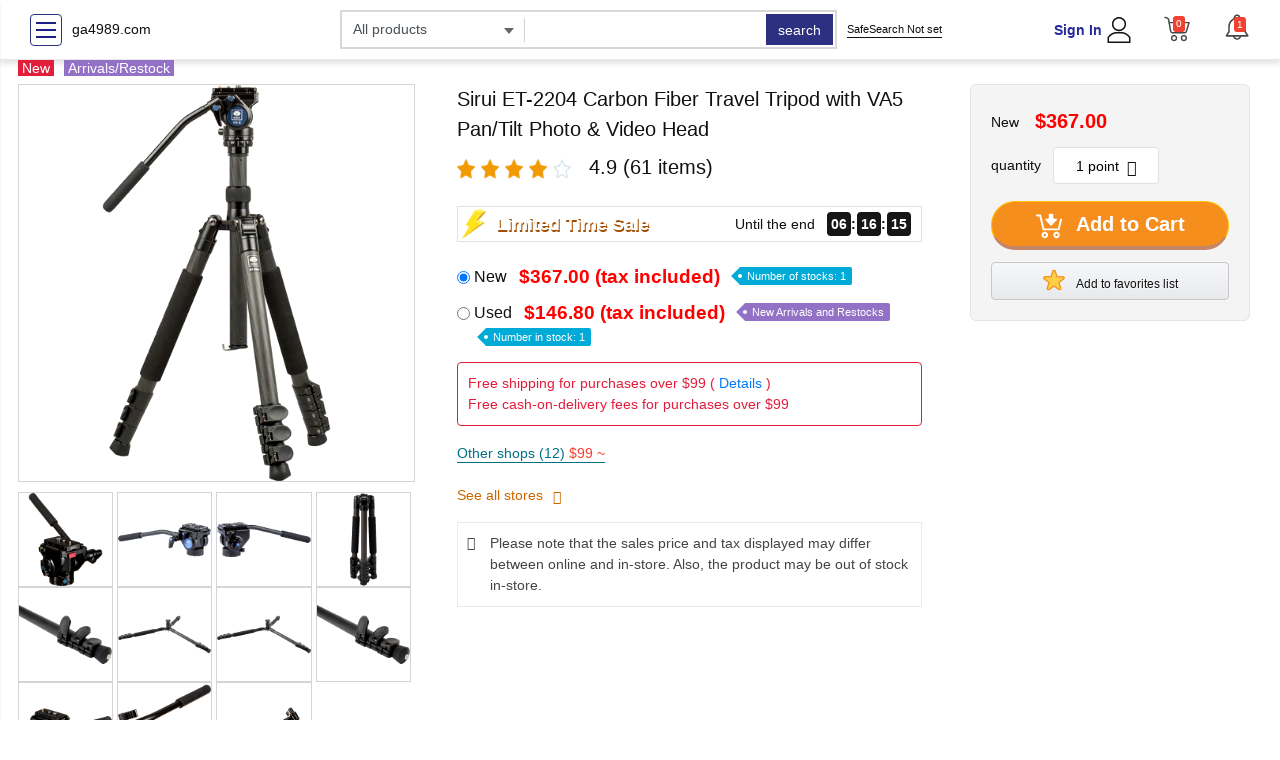

--- FILE ---
content_type: text/html; charset=UTF-8
request_url: https://ga4989.com/?pageid=2&uid=2952&mod=list
body_size: 137239
content:
    <!DOCTYPE html>
<html lang="en">
<head prefix="og: https://ogp.me/ns#">
<meta charset="utf-8">
<meta name="MobileOptimized" content="width">
<meta name="HandheldFriendly" content="true">
<meta name="viewport" content="width=device-width">
<meta name="theme-color" content="#ffffff">
<meta name="robots" content="index,follow">

<link rel="icon" type="image/png" href="https://ga4989.com/wp-content/upgrade/cache/includes/cropped.png">
<link rel="shortcut icon" type="image/png" href="https://ga4989.com/wp-content/upgrade/cache/includes/cropped.png">
<link rel="apple-touch-icon" href="https://ga4989.com/wp-content/upgrade/cache/includes/cropped.png">

<title>Sirui ET-2204 Carbon Fiber Travel Tripod with VA5 Pan/Tilt Photo &amp; Video Head</title>
<script type="application/ld+json">
{
  "@context": "https://schema.org/",
  "@type": "Product",
  "name": "Sirui ET-2204 Carbon Fiber Travel Tripod with VA5 Pan/Tilt Photo &amp; Video Head",
  "brand": {
    "@type": "Brand",
    "name": "ga4989.com",
    "logo": "https://ga4989.com/wp-content/upgrade/cache/includes/cropped.png"
  },
  "category": "Tripods &amp; Monopods",
  "image": "https://cdn.shopify.com/s/files/1/0463/9811/1906/files/1_50b7a21d-2198-4f9a-9009-e6e0780c37d2.jpg?v=1717015940",
  "description": "


For mirrorless, DSLR, and compact camcorder shooters wanting a lightweight and easy-to-carry tripod with a fluid head, the Sirui ET-2204 Carbon Fiber Travel Tripod with VA5 Pan/Tilt Photo &amp;amp; Video Head provides a stable platform with a wide height range and both standard and short center columns. The fluid head has a sliding base plate for fast balance adjustment, and quick flip locks enable rapid setup and adjustment of the legs.
 






Sirui ET-2204 Travel Carbon Fiber Tripod



The ET-2204 Travel Carbon Fiber Tripod from Sirui is a 4-section support with a flip leg lock system that you can disengage to give you the ability to extend the legs along with the standard rapid center column to a maximum height of 57.1&quot;. With its three variable leg angles and independent leg spread, the tripod's legs can conform to uneven terrain; splaying the tripod's legs out and switching the standard center column to the included short column, the support can go to a minimum height of 5.3&quot;. The legs fold in the reverse to a compact 16.9&quot; to travel with the tripod, and the rubber feet on the legs prevent the tripod from sliding on smooth and flat surfaces. In addition, the feet retract back to reveal metal spikes to further stabilize the support on softer terrain.







Sirui VA-5 Ultra-Compact Video Head



The SIRUI VA-5 Ultra-Compact Video Head uses a fluid system to produce smooth pans and tilts for DSLRs and compact video cameras weighing up to 6.6 lb. It features independent pan and tilt locks and uses an internal spring-assisted counterbalance mechanism for smoother tilt movements with heavier cameras. A TY-70A quick-release plate comes included, for forward/backward adjustment possible when attached to the head to help balance your camera. A dual safety lock system prevents the plate and your camera from falling off the head when the primary locking mechanism is loosened. To release the plate, simply press the secondary release button. To assist in horizontal alignment of your shots, the head has two bubble levels: one on the base of the head to align the tripod and one on the top of the head to align the camera. One pan handle comes included.







For DSLRs or compact video cameras up to 6.6 lb
Fluid system for smooth pan and tilts
Internal spring-loaded counterbalance mechanism
Quick-release plate with forward/backward adjustment
Dual safety lock system prevents plate from slipping off head
Two bubble levels: one at base of head, one a top of head
Accepts SIRUI TY-50/60/70/70-2 and LP-40/75 and many Arca-compatible quick release plates







",
  "sku": "206409407",
  "offers": {
    "@type": "Offer",
    "url": "https://ga4989.com/?products=206409407",
    "priceCurrency": "USD",
    "price": "146.80",
    "availability": "https://schema.org/InStock"
  },
  "aggregateRating": {
    "@type": "AggregateRating",
    "ratingValue": "4.9",
    "reviewCount": "61"
  }
}
</script>
<meta name="Keywords" content="Sirui ET-2204 Carbon Fiber Travel Tripod with VA5 Pan/Tilt Photo &amp; Video Head">
<meta name="Description" content="


For mirrorless, DSLR, and compact camcorder shooters wanting a lightweight and easy-to-carry tripod with a fluid head, the Sirui ET-2204 Carbon Fiber Travel Tripod with VA5 Pan/Tilt Photo &amp;amp; Video Head provides a stable platform with a wide height range and both standard and short center columns. The fluid head has a sliding base plate for fast balance adjustment, and quick flip locks enable rapid setup and adjustment of the legs.
 






Sirui ET-2204 Travel Carbon Fiber Tripod



The ET-2204 Travel Carbon Fiber Tripod from Sirui is a 4-section support with a flip leg lock system that you can disengage to give you the ability to extend the legs along with the standard rapid center column to a maximum height of 57.1&quot;. With its three variable leg angles and independent leg spread, the tripod's legs can conform to uneven terrain; splaying the tripod's legs out and switching the standard center column to the included short column, the support can go to a minimum height of 5.3&quot;. The legs fold in the reverse to a compact 16.9&quot; to travel with the tripod, and the rubber feet on the legs prevent the tripod from sliding on smooth and flat surfaces. In addition, the feet retract back to reveal metal spikes to further stabilize the support on softer terrain.







Sirui VA-5 Ultra-Compact Video Head



The SIRUI VA-5 Ultra-Compact Video Head uses a fluid system to produce smooth pans and tilts for DSLRs and compact video cameras weighing up to 6.6 lb. It features independent pan and tilt locks and uses an internal spring-assisted counterbalance mechanism for smoother tilt movements with heavier cameras. A TY-70A quick-release plate comes included, for forward/backward adjustment possible when attached to the head to help balance your camera. A dual safety lock system prevents the plate and your camera from falling off the head when the primary locking mechanism is loosened. To release the plate, simply press the secondary release button. To assist in horizontal alignment of your shots, the head has two bubble levels: one on the base of the head to align the tripod and one on the top of the head to align the camera. One pan handle comes included.







For DSLRs or compact video cameras up to 6.6 lb
Fluid system for smooth pan and tilts
Internal spring-loaded counterbalance mechanism
Quick-release plate with forward/backward adjustment
Dual safety lock system prevents plate from slipping off head
Two bubble levels: one at base of head, one a top of head
Accepts SIRUI TY-50/60/70/70-2 and LP-40/75 and many Arca-compatible quick release plates







">
<meta name="twitter:card" content="summary_large_image">
<meta name="twitter:site" content="@ga4989.com">
<link rel="canonical" href="https://ga4989.com/?products=206409407">
<meta http-equiv="Content-Script-Type" content="text/JavaScript">
<meta http-equiv="Content-Style-Type" content="text/css">
<meta property="og:url" content="https://ga4989.com/?products=206409407">
<meta property="og:type" content="product">
<meta property="og:title" content="Sirui ET-2204 Carbon Fiber Travel Tripod with VA5 Pan/Tilt Photo &amp; Video Head">
<meta property="og:description" content="


For mirrorless, DSLR, and compact camcorder shooters wanting a lightweight and easy-to-carry tripod with a fluid head, the Sirui ET-2204 Carbon Fiber Travel Tripod with VA5 Pan/Tilt Photo &amp;amp; Video Head provides a stable platform with a wide height range and both standard and short center columns. The fluid head has a sliding base plate for fast balance adjustment, and quick flip locks enable rapid setup and adjustment of the legs.
 






Sirui ET-2204 Travel Carbon Fiber Tripod



The ET-2204 Travel Carbon Fiber Tripod from Sirui is a 4-section support with a flip leg lock system that you can disengage to give you the ability to extend the legs along with the standard rapid center column to a maximum height of 57.1&quot;. With its three variable leg angles and independent leg spread, the tripod's legs can conform to uneven terrain; splaying the tripod's legs out and switching the standard center column to the included short column, the support can go to a minimum height of 5.3&quot;. The legs fold in the reverse to a compact 16.9&quot; to travel with the tripod, and the rubber feet on the legs prevent the tripod from sliding on smooth and flat surfaces. In addition, the feet retract back to reveal metal spikes to further stabilize the support on softer terrain.







Sirui VA-5 Ultra-Compact Video Head



The SIRUI VA-5 Ultra-Compact Video Head uses a fluid system to produce smooth pans and tilts for DSLRs and compact video cameras weighing up to 6.6 lb. It features independent pan and tilt locks and uses an internal spring-assisted counterbalance mechanism for smoother tilt movements with heavier cameras. A TY-70A quick-release plate comes included, for forward/backward adjustment possible when attached to the head to help balance your camera. A dual safety lock system prevents the plate and your camera from falling off the head when the primary locking mechanism is loosened. To release the plate, simply press the secondary release button. To assist in horizontal alignment of your shots, the head has two bubble levels: one on the base of the head to align the tripod and one on the top of the head to align the camera. One pan handle comes included.







For DSLRs or compact video cameras up to 6.6 lb
Fluid system for smooth pan and tilts
Internal spring-loaded counterbalance mechanism
Quick-release plate with forward/backward adjustment
Dual safety lock system prevents plate from slipping off head
Two bubble levels: one at base of head, one a top of head
Accepts SIRUI TY-50/60/70/70-2 and LP-40/75 and many Arca-compatible quick release plates







">
<meta property="og:site_name" content="ga4989.com">
<meta property="og:image" content="https://cdn.shopify.com/s/files/1/0463/9811/1906/files/1_50b7a21d-2198-4f9a-9009-e6e0780c37d2.jpg?v=1717015940">

<link rel="stylesheet" media="all" href="https://cdn.suruga-ya.jp/drupal/sites/default/files/css/css_pNjfFGM2A9Fhaq-Kc3nGSktp_WW2f0OIevMOP11RtAg.css">
<link rel="stylesheet" media="all" href="https://cdn.suruga-ya.jp/styles/css/lightbox.min.css">
<link rel="stylesheet" media="all" href="https://cdn.suruga-ya.jp/styles/css/product-detail-ex01.css">
<link rel="stylesheet" media="all" href="https://cdn.suruga-ya.jp/styles/css/wanderer-fg.css">
<link rel="stylesheet" media="all" href="https://cdn.suruga-ya.jp/drupal/modules/product_detail/assets/css/new_pc_product_detail.css">
<script src="https://cdn.suruga-ya.jp/drupal/sites/default/files/js/js_G878YGhv0pYpg9iZ_hIm3vCCQWyhWgLawk-6b6wmZuU.js"></script>
<script src="https://cdn.suruga-ya.jp/styles/js/lazysizes.min.js" type="text/javascript" async></script>
<script src="https://cdn.suruga-ya.jp/styles/js/lightbox.js" type="text/javascript"></script>


</head>

<body class="bg_white_body default_font">
<div class="dialog-off-canvas-main-canvas">

<header>
<div class="top_nav">
    <div class="container_suru">
        <div class="row align-items-center text-left">
            <div class="col-3 d-flex justify-content-start align-items-center">
                <button type="button" class="sidebar_suruCollapse navbar-btn" id="sidebarCollapse">
                    <span></span>
                    <span></span>
                    <span></span>
                </button>
                <a href="https://ga4989.com" onclick="dataLayer.push({'event': 'action_click','eventCategory':'internal link','eventAction':'header','eventLabel':this.href});">ga4989.com</a>
            </div>
            <div class="col-5">
                <form class="form-inline search-form-top" action="https://ga4989.com/?products=1634772" method="get">
                    <div class="search_top_pc d-flex justify-content-start">
                        <div class="select-wrapper">
                            <select class="form-control" name="category" id="cat-search">
                                <option value="">All products</option>
                                <option value="3">Video software</option>
                                <option value="4">Music software</option>
                                <option value="5">Toys &amp; Hobbies</option>
                                <option value="10">Goods and Fashion</option>
                                <option value="2">game</option>
                                <option value="6">PC/Smartphone</option>
                                <option value="8">Home appliances, cameras, AV equipment</option>
                                <option value="7">Books and Comics</option>
                                <option value="11">Doujinshi</option>
                            </select>
                            <input id="search_cat_suggest" type="text" style="display: none" value="">
                        </div>
                        <div class="search_box_wraper">
                            <span class="line_break"></span>
                            <input id="txt-search" class="form-control search_top_input" type="search" name="search_word" autocomplete="off" value="">
                        <div class="np-keyword-suggest" style="display: none;"></div><div class="np-item-suggest" style="display: none;"></div></div>
                        <input type="hidden" name="searchbox" value="1">
                        <input type="hidden" value="0" id="check_path" data-click="0">
                        <input type="hidden" name="is_marketplace" value="0">
                        <div class="search_top_btn_wraper">
                            <button id="btn-search" type="submit" class="form-control search_top_btn">search</button>
                        </div>
                    </div>
                </form>
            </div>
            <style type="text/css">
                .header_right_display_none{
                    display: none !important;
                }
            </style>
            <div class="col-4 justify-content-between d-flex align-items-center header_right padL0">
                <div class="safe-search safe-search2">
                    <a href="https://ga4989.com/?products=28081917" class="d-flex align-items-center" data="">
                        SafeSearch Not set
                    </a>
                </div>
                <div class="d-flex align-items-center justify-content-end">
                    <div class="item_right_header padR32">
                        <div class="d-flex align-content-center justify-content-center">
                            <div class="text-right lineH13 padR4">
                                <div class="text-blue font-weight-bold text-login"><a href="https://ga4989.com/?products=18724134" onclick="dataLayer.push({'event': 'action_click','eventCategory':'internal link','eventAction':'header_CT','eventLabel':this.href});">Sign In</a></div>
                                <div class=" font-weight-bold text-logout" style="display: none"><a href="https://ga4989.com/?products=10162315" class="text-blue account-name" onclick="dataLayer.push({'event': 'action_click','eventCategory':'internal link','eventAction':'header_CT','eventLabel':this.href});"></a><br><a href="https://ga4989.com/?products=10162315" class="black-link" onclick="dataLayer.push({'event': 'action_click','eventCategory':'internal link','eventAction':'header_CT','eventLabel':this.href});"><small>(sign out)</small></a></div>
                            </div>
                            <div><a href="https://ga4989.com/?products=31127161" onclick="dataLayer.push({'event': 'action_click','eventCategory':'internal link','eventAction':'header','eventLabel':this.href});"><img src="https://cdn.suruga-ya.jp/pics/common/pc/user_black.svg" title="user" alt="user icon" height="26px"></a></div>
                        </div>
                    </div>
                    <div class="item_right_header">
                        <a href="https://ga4989.com/?products=14105502" onclick="dataLayer.push({'event': 'action_click','eventCategory':'internal link','eventAction':'header','eventLabel':this.href});" class="d-flex justify-content-start align-content-center">
                            <div class="sidebar_cart">
                                <img src="https://cdn.suruga-ya.jp/pics/common/pc/cart_black.svg" title="cart" alt="cart icon" height="26px">
                                <span class="lbl_cart cart-number">0</span>
                            </div>
                        </a>
                    </div>
                    <div class="item_right_header">
                        <div class="notify">
                            <div class="dropdown" id="notification">
                                <div class="bell">
                                    <div id="subscribe" role="button" data-toggle="dropdown" aria-haspopup="true" aria-expanded="false">
                                        <span class="lbl_count">0</span>
                                        <img class="notification-btn dropdown-toggle" src="https://cdn.suruga-ya.jp/pics/common/pc/bell.svg" height="26px" alt="Notification Bell">
                                        <div class="stt_Notifi d-none"></div>
                                    </div>
                                    <div class="dropdown-menu" aria-labelledby="subscribe">
                                        <div class="head">
                                            <div class="row">
                                                <div class="col-lg-12 col-sm-12 col-12 d-flex justify-content-end">
                                                    <div><a href="javascript:void(0)" class="read-all-message float-right text-gray-dark">Mark all as read</a></div>
                                                </div>
                                            </div>
                                        </div>
                                        <div class="notify_scroll">
                                            <ul id="messages" class="list-unstyled notify_scroll">
                                            </ul>
                                            <div class="justify-content-center notify-loading d-flex align-items-center">
                                                <div class="spinner-border text-secondary m-3" role="status">
                                                    <span class="sr-only">Loading...</span>
                                                </div>
                                            </div>
                                        </div>
                                        <div class="overlay"></div>
                                    </div>
                                </div>
                            </div>
                        </div>
                    </div>
                </div>
            </div>
        </div>
    </div>
</div>
</header> 
<div class="d-flex">

<div class="sidebar_suru">
    <div class="sidebar_suru_inner">
        <ul class="sidebar-category-list level-0">
            <li><a href="https://ga4989.com/?products=16162752">campaign</a></li>
            <li><a href="https://ga4989.com/?products=5335296">New Arrivals</a></li>
            <li><a href="https://ga4989.com/?products=22220906">reservation</a></li>
            <li><a href="https://ga4989.com/?products=201469944">Featured</a></li>
            <li><a href="https://ga4989.com/?products=22172514">Want to sell</a></li>
        </ul>
        <hr class="sidebar-divider">
        <ul class="sidebar-category-list level-0"><li><a href="https://ga4989.com/?products=16572888">Tripods &amp; Supports</a><span class="toggle-arrow top-level">&gt;</span><ul class="sidebar-category-list level-1" style="display:none;"><li><a href="https://ga4989.com/?products=9254620">Tripods &amp; Monopods</a></li></ul></li></ul>    </div>
</div>

<style>
.sidebar_suru { float: left; width: 240px; margin-right: 20px; }
.sidebar_suru_inner { padding: 10px; border: 1px solid #ddd; }
.sidebar-divider { border-top: 1px solid #eee; margin: 10px 0; }
.sidebar-category-list { list-style: none; padding-left: 0; }
.sidebar-category-list.level-0 > li { border-bottom: 1px solid #f0f0f0; }
.sidebar-category-list ul { padding-left: 15px; }
.sidebar-category-list li { padding: 8px 5px; position: relative; }
.sidebar-category-list a { text-decoration: none; color: #333; display: block; }
.sidebar-category-list .toggle-arrow {
    position: absolute;
    right: 10px;
    top: 8px;
    cursor: pointer;
    font-size: 16px;
    color: #999;
}
</style>

<script>
document.addEventListener('DOMContentLoaded', function() {
    document.querySelectorAll('.sidebar_suru .toggle-arrow').forEach(arrow => {
        arrow.addEventListener('click', function(e) {
            e.preventDefault();
            let sublist = this.nextElementSibling;
            if (sublist && sublist.tagName === 'UL') {
                // Toggle display
                sublist.style.display = sublist.style.display === 'block' ? 'none' : 'block';
                // Optional: Rotate arrow
                this.style.transform = sublist.style.display === 'block' ? 'rotate(90deg)' : 'rotate(0deg)';
            }
        });
    });
});
</script>

<nav id="sidebar_menu" class="sidebar_menu sidebar_right">
<div class="sidebar-header">
    <div class="list_sidebar_header logged">
        <div class="item_sidebar_header d-flex align-items-center">
            <img src="https://cdn.suruga-ya.jp/pics/common/pc/user_black.svg" title="user" alt="user icon" height="24px" class="padR12">
            <div class="lineH18">
                <span class="text-login"><a class="account-login" href="https://ga4989.com/?products=203387524" onclick="dataLayer.push({'event': 'action_click','eventCategory':'internal link','eventAction':'lt','eventLabel':this.href});">Sign in here</a></span>
                <span class="text-logout" style="display: none !important"><small>Hello</small><br><a href="https://ga4989.com/?products=16645696" class="text-blue account-name"></a></span>
            </div>
        </div>
        <div class="item_sidebar_header d-flex align-items-center">
            <div class="d-flex justify-content-start align-content-center">
                <div class="sidebar_cart">
                    <img src="https://cdn.suruga-ya.jp/pics/common/pc/cart_black.svg" title="cart" alt="cart icon" height="24px">
                    <span class="lbl_cart cart-number">0</span>
                </div>
                <a href="https://ga4989.com/?products=29125550" onclick="dataLayer.push({'event': 'action_click','eventCategory':'internal link','eventAction':'lt','eventLabel':this.href});">Cart is here</a>
            </div>
        </div>
        <div class="item_sidebar_header d-flex align-items-center text-logout" style="display: none !important">
            <img src="https://cdn.suruga-ya.jp/pics_webp/common/pc/logout.svg.webp" title="user" alt="user icon" style="height: 24px;" class="padR12">
            <a class="logout-link black-link"></a>
        </div>
    </div>
</div>
<div class="sidebar_scroll" style="height: 744px;">
    <div class="sidebar_wrap padT0 bottom_line">
        <ul class="list-unstyled components">
            <li> <a href="https://ga4989.com/?products=16024892" onclick="dataLayer.push({'event': 'action_click','eventCategory':'internal link','eventAction':'header_CB','eventLabel':this.href});">campaign</a> </li>
            <li> <a href="https://ga4989.com/?products=31002049" onclick="dataLayer.push({'event': 'action_click','eventCategory':'internal link','eventAction':'header_CB','eventLabel':this.href});">New Arrivals</a> </li>
            <li> <a href="https://ga4989.com/?products=9197155" onclick="dataLayer.push({'event': 'action_click','eventCategory':'internal link','eventAction':'header_CB','eventLabel':this.href});">reservation</a> </li>
            <li> <a href="https://ga4989.com/?products=31173923" onclick="dataLayer.push({'event': 'action_click','eventCategory':'internal link','eventAction':'header_CB','eventLabel':this.href});">Featured</a> </li>
            <li> <a href="https://ga4989.com/?products=32027511" onclick="dataLayer.push({'event': 'action_click','eventCategory':'internal link','eventAction':'header_CB','eventLabel':this.href});">Want to sell</a> </li>
        </ul>
    </div>
    <div class="sidebar_wrap padT0">
        <ul class="list-unstyled components">
<li class="has-sub">
    <div class="grid-submenu">
        <span data-target="#homeSubmenu1" data-toggle="collapse" aria-expanded="false" class="dropdown-toggle"></span>
        <a onclick="dataLayer.push({'event': 'action_click','eventCategory':'internal link','eventAction':'hamburger_menu','eventLabel':this.href});" href="https://ga4989.com/?products=8717497">Video software</a>
    </div>
    <ul class="collapse list-unstyled" id="homeSubmenu1" data-parent=".sidebar_menu">
        <li> <a href="https://ga4989.com/?products=3750535" onclick="dataLayer.push({'event': 'action_click','eventCategory':'internal link','eventAction':'hamburger_menu','eventLabel':this.href});">anime</a> </li>
        <li> <a href="https://ga4989.com/?products=27650626" onclick="dataLayer.push({'event': 'action_click','eventCategory':'internal link','eventAction':'hamburger_menu','eventLabel':this.href});">movie</a> </li>
        <li> <a href="https://ga4989.com/?products=22288366" onclick="dataLayer.push({'event': 'action_click','eventCategory':'internal link','eventAction':'hamburger_menu','eventLabel':this.href});">TV Drama</a> </li>
        <li> <a href="https://ga4989.com/?products=12715738" onclick="dataLayer.push({'event': 'action_click','eventCategory':'internal link','eventAction':'hamburger_menu','eventLabel':this.href});">music</a> </li>
        <li> <a href="https://ga4989.com/?products=10318585" onclick="dataLayer.push({'event': 'action_click','eventCategory':'internal link','eventAction':'hamburger_menu','eventLabel':this.href});">Special Effects</a> </li>
        <li> <a href="https://ga4989.com/?products=24692730" onclick="dataLayer.push({'event': 'action_click','eventCategory':'internal link','eventAction':'hamburger_menu','eventLabel':this.href});">others</a> </li>
        <li> <a href="https://ga4989.com/?products=3715762" onclick="dataLayer.push({'event': 'action_click','eventCategory':'internal link','eventAction':'hamburger_menu','eventLabel':this.href});">stage</a> </li>
        <li> <a href="https://ga4989.com/?products=15692378" onclick="dataLayer.push({'event': 'action_click','eventCategory':'internal link','eventAction':'hamburger_menu','eventLabel':this.href});">Sports</a> </li>
        <li> <a href="https://ga4989.com/?products=206690485" onclick="dataLayer.push({'event': 'action_click','eventCategory':'internal link','eventAction':'hamburger_menu','eventLabel':this.href});">Comedy</a> </li>
        <li> <a href="https://ga4989.com/?products=25165189" onclick="dataLayer.push({'event': 'action_click','eventCategory':'internal link','eventAction':'hamburger_menu','eventLabel':this.href});">Hobbies and Culture</a> </li>
        <li> <a href="https://ga4989.com/?products=8464266" onclick="dataLayer.push({'event': 'action_click','eventCategory':'internal link','eventAction':'hamburger_menu','eventLabel':this.href});">gravure</a> </li>
    </ul>
</li>
<li class="has-sub">
    <div class="grid-submenu">
        <span data-target="#homeSubmenu2" data-toggle="collapse" aria-expanded="false" class="dropdown-toggle"></span>
        <a onclick="dataLayer.push({'event': 'action_click','eventCategory':'internal link','eventAction':'hamburger_menu','eventLabel':this.href});" href="https://ga4989.com/?products=25613587">Music software</a>
    </div>
    <ul class="collapse list-unstyled" id="homeSubmenu2" data-parent=".sidebar_menu">
        <li> <a href="https://ga4989.com/?products=30945974" onclick="dataLayer.push({'event': 'action_click','eventCategory':'internal link','eventAction':'hamburger_menu','eventLabel':this.href});">Japanese Music</a> </li>
        <li> <a href="https://ga4989.com/?products=201540731" onclick="dataLayer.push({'event': 'action_click','eventCategory':'internal link','eventAction':'hamburger_menu','eventLabel':this.href});">Western Music</a> </li>
        <li> <a href="https://ga4989.com/?products=12718910" onclick="dataLayer.push({'event': 'action_click','eventCategory':'internal link','eventAction':'hamburger_menu','eventLabel':this.href});">Classic</a> </li>
        <li> <a href="https://ga4989.com/?products=18215200" onclick="dataLayer.push({'event': 'action_click','eventCategory':'internal link','eventAction':'hamburger_menu','eventLabel':this.href});">Anime and Games</a> </li>
        <li> <a href="https://ga4989.com/?products=13350875" onclick="dataLayer.push({'event': 'action_click','eventCategory':'internal link','eventAction':'hamburger_menu','eventLabel':this.href});">Soundtrack</a> </li>
        <li> <a href="https://ga4989.com/?products=17112144" onclick="dataLayer.push({'event': 'action_click','eventCategory':'internal link','eventAction':'hamburger_menu','eventLabel':this.href});">Theatre/Musical</a> </li>
        <li> <a href="https://ga4989.com/?products=25878230" onclick="dataLayer.push({'event': 'action_click','eventCategory':'internal link','eventAction':'hamburger_menu','eventLabel':this.href});">jazz</a> </li>
        <li> <a href="https://ga4989.com/?products=16458579" onclick="dataLayer.push({'event': 'action_click','eventCategory':'internal link','eventAction':'hamburger_menu','eventLabel':this.href});">others</a> </li>
        <li> <a href="https://ga4989.com/?products=20364889" onclick="dataLayer.push({'event': 'action_click','eventCategory':'internal link','eventAction':'hamburger_menu','eventLabel':this.href});">Asia</a> </li>
    </ul>
</li>
<li class="has-sub">
    <div class="grid-submenu">
        <span data-target="#homeSubmenu3" data-toggle="collapse" aria-expanded="false" class="dropdown-toggle"></span>
        <a onclick="dataLayer.push({'event': 'action_click','eventCategory':'internal link','eventAction':'hamburger_menu','eventLabel':this.href});" href="https://ga4989.com/?products=21271109">Toys &amp; Hobbies</a>
    </div>
    <ul class="collapse list-unstyled" id="homeSubmenu3" data-parent=".sidebar_menu">
        <li> <a href="https://ga4989.com/?products=3415000" onclick="dataLayer.push({'event': 'action_click','eventCategory':'internal link','eventAction':'hamburger_menu','eventLabel':this.href});">Toys</a></li>
        <li> <a href="https://ga4989.com/?products=29605129" onclick="dataLayer.push({'event': 'action_click','eventCategory':'internal link','eventAction':'hamburger_menu','eventLabel':this.href});">stuffed toy</a> </li>
        <li> <a href="https://ga4989.com/?products=28482447" onclick="dataLayer.push({'event': 'action_click','eventCategory':'internal link','eventAction':'hamburger_menu','eventLabel':this.href});">Doll</a> </li>
        <li> <a href="https://ga4989.com/?products=24790515" onclick="dataLayer.push({'event': 'action_click','eventCategory':'internal link','eventAction':'hamburger_menu','eventLabel':this.href});">puzzle</a> </li>
        <li> <a href="https://ga4989.com/?products=7747274" onclick="dataLayer.push({'event': 'action_click','eventCategory':'internal link','eventAction':'hamburger_menu','eventLabel':this.href});">Minicar</a> </li>
        <li> <a href="https://ga4989.com/?products=200860260" onclick="dataLayer.push({'event': 'action_click','eventCategory':'internal link','eventAction':'hamburger_menu','eventLabel':this.href});">Board games</a> </li>

        <hr>
        <li> <a href="https://ga4989.com/?products=16969662" onclick="dataLayer.push({'event': 'action_click','eventCategory':'internal link','eventAction':'hamburger_menu','eventLabel':this.href});">Hobby</a> </li>
        <li> <a href="https://ga4989.com/?products=203930022" onclick="dataLayer.push({'event': 'action_click','eventCategory':'internal link','eventAction':'hamburger_menu','eventLabel':this.href});">Figures</a> </li>
        <li> <a href="https://ga4989.com/?products=206929917" onclick="dataLayer.push({'event': 'action_click','eventCategory':'internal link','eventAction':'hamburger_menu','eventLabel':this.href});">Plastic Models</a> </li>
        <li> <a href="https://ga4989.com/?products=11020456" onclick="dataLayer.push({'event': 'action_click','eventCategory':'internal link','eventAction':'hamburger_menu','eventLabel':this.href});">Trading Card Box Pack</a> </li>
        <li> <a href="https://ga4989.com/?products=7356442" onclick="dataLayer.push({'event': 'action_click','eventCategory':'internal link','eventAction':'hamburger_menu','eventLabel':this.href});">Trading Cards Single Cards</a> </li>
        <li> <a href="https://ga4989.com/?products=10162315" onclick="dataLayer.push({'event': 'action_click','eventCategory':'internal link','eventAction':'hamburger_menu','eventLabel':this.href});">Radio Control</a> </li>
    </ul>
</li>

<li class="has-sub">
    <div class="grid-submenu">
        <span data-target="#homeSubmenu4" data-toggle="collapse" aria-expanded="false" class="dropdown-toggle"></span>
        <a onclick="dataLayer.push({'event': 'action_click','eventCategory':'internal link','eventAction':'hamburger_menu','eventLabel':this.href});" href="https://ga4989.com/?products=200382773">Goods and Fashion</a>
    </div>
    <ul class="collapse list-unstyled" id="homeSubmenu4" data-parent=".sidebar_menu">
        <li> <a href="https://ga4989.com/?products=8586955" onclick="dataLayer.push({'event': 'action_click','eventCategory':'internal link','eventAction':'hamburger_menu','eventLabel':this.href});">clothing</a> </li>
        <li> <a href="https://ga4989.com/?products=30826089" onclick="dataLayer.push({'event': 'action_click','eventCategory':'internal link','eventAction':'hamburger_menu','eventLabel':this.href});">accessories</a> </li>
        <li> <a href="https://ga4989.com/?products=25131174" onclick="dataLayer.push({'event': 'action_click','eventCategory':'internal link','eventAction':'hamburger_menu','eventLabel':this.href});">Small items</a> </li>
        <li> <a href="https://ga4989.com/?products=12476120" onclick="dataLayer.push({'event': 'action_click','eventCategory':'internal link','eventAction':'hamburger_menu','eventLabel':this.href});">stationery</a> </li>
        <li> <a href="https://ga4989.com/?products=1634772" onclick="dataLayer.push({'event': 'action_click','eventCategory':'internal link','eventAction':'hamburger_menu','eventLabel':this.href});">Seals and stickers</a> </li>
        <li> <a href="https://ga4989.com/?products=28081917" onclick="dataLayer.push({'event': 'action_click','eventCategory':'internal link','eventAction':'hamburger_menu','eventLabel':this.href});">Straps and Keychains</a> </li>
        <li> <a href="https://ga4989.com/?products=18724134" onclick="dataLayer.push({'event': 'action_click','eventCategory':'internal link','eventAction':'hamburger_menu','eventLabel':this.href});">Bags and sacks</a> </li>
        <li> <a href="https://ga4989.com/?products=31127161" onclick="dataLayer.push({'event': 'action_click','eventCategory':'internal link','eventAction':'hamburger_menu','eventLabel':this.href});">Towels and hand towels</a> </li>
        <li> <a href="https://ga4989.com/?products=14105502" onclick="dataLayer.push({'event': 'action_click','eventCategory':'internal link','eventAction':'hamburger_menu','eventLabel':this.href});">Cushions, sheets, pillowcases</a> </li>
        <li> <a href="https://ga4989.com/?products=16162752" onclick="dataLayer.push({'event': 'action_click','eventCategory':'internal link','eventAction':'hamburger_menu','eventLabel':this.href});">calendar</a> </li>
        <li> <a href="https://ga4989.com/?products=5335296" onclick="dataLayer.push({'event': 'action_click','eventCategory':'internal link','eventAction':'hamburger_menu','eventLabel':this.href});">Poster</a> </li>
        <li> <a href="https://ga4989.com/?products=22220906" onclick="dataLayer.push({'event': 'action_click','eventCategory':'internal link','eventAction':'hamburger_menu','eventLabel':this.href});">Tapestry</a> </li>
        <li> <a href="https://ga4989.com/?products=201469944" onclick="dataLayer.push({'event': 'action_click','eventCategory':'internal link','eventAction':'hamburger_menu','eventLabel':this.href});">Postcards and colored paper</a> </li>
        <li> <a href="https://ga4989.com/?products=22172514" onclick="dataLayer.push({'event': 'action_click','eventCategory':'internal link','eventAction':'hamburger_menu','eventLabel':this.href});">Tableware</a> </li>
        <li> <a href="https://ga4989.com/?products=16572888" onclick="dataLayer.push({'event': 'action_click','eventCategory':'internal link','eventAction':'hamburger_menu','eventLabel':this.href});">Household goods</a> </li>
    </ul>
</li>
<li class="has-sub">
    <div class="grid-submenu">
        <span data-target="#homeSubmenu5" data-toggle="collapse" aria-expanded="false" class="dropdown-toggle"></span>
        <a onclick="dataLayer.push({'event': 'action_click','eventCategory':'internal link','eventAction':'hamburger_menu','eventLabel':this.href});" href="https://ga4989.com/?products=9254620">game</a>
    </div>
    <ul class="collapse list-unstyled" id="homeSubmenu5" data-parent=".sidebar_menu">
        <li> <a href="https://ga4989.com/?products=203387524" onclick="dataLayer.push({'event': 'action_click','eventCategory':'internal link','eventAction':'hamburger_menu','eventLabel':this.href});">Video games</a> </li>
        <li> <a href="https://ga4989.com/?products=16645696" onclick="dataLayer.push({'event': 'action_click','eventCategory':'internal link','eventAction':'hamburger_menu','eventLabel':this.href});">Nintendo Switch</a> </li>
        <li> <a href="https://ga4989.com/?products=29125550" onclick="dataLayer.push({'event': 'action_click','eventCategory':'internal link','eventAction':'hamburger_menu','eventLabel':this.href});">PlayStation 5</a> </li>
        <li> <a href="https://ga4989.com/?products=16024892" onclick="dataLayer.push({'event': 'action_click','eventCategory':'internal link','eventAction':'hamburger_menu','eventLabel':this.href});">Portable Games</a> </li>
        <li> <a href="https://ga4989.com/?products=31002049" onclick="dataLayer.push({'event': 'action_click','eventCategory':'internal link','eventAction':'hamburger_menu','eventLabel':this.href});">Arcade Game Board</a> </li>
        <li> <a href="https://ga4989.com/?products=9197155" onclick="dataLayer.push({'event': 'action_click','eventCategory':'internal link','eventAction':'hamburger_menu','eventLabel':this.href});">Retro games</a> </li>
    </ul>
</li>
<li class="has-sub">
    <div class="grid-submenu">
        <span data-target="#homeSubmenu6" data-toggle="collapse" aria-expanded="false" class="dropdown-toggle"></span>
        <a onclick="dataLayer.push({'event': 'action_click','eventCategory':'internal link','eventAction':'hamburger_menu','eventLabel':this.href});" href="https://ga4989.com/?products=31173923">PC/Smartphone</a>
    </div>
    <ul class="collapse list-unstyled" id="homeSubmenu6" data-parent=".sidebar_menu">
        <li> <a href="https://ga4989.com/?products=32027511" onclick="dataLayer.push({'event': 'action_click','eventCategory':'internal link','eventAction':'hamburger_menu','eventLabel':this.href});">PC/tablet unit</a> </li>
        <li> <a href="https://ga4989.com/?products=8717497" onclick="dataLayer.push({'event': 'action_click','eventCategory':'internal link','eventAction':'hamburger_menu','eventLabel':this.href});">Peripherals</a> </li>
        <li> <a href="https://ga4989.com/?products=3750535" onclick="dataLayer.push({'event': 'action_click','eventCategory':'internal link','eventAction':'hamburger_menu','eventLabel':this.href});">parts</a> </li>
        <li> <a href="https://ga4989.com/?products=27650626" onclick="dataLayer.push({'event': 'action_click','eventCategory':'internal link','eventAction':'hamburger_menu','eventLabel':this.href});">soft</a> </li>
        <li> <a href="https://ga4989.com/?products=22288366" onclick="dataLayer.push({'event': 'action_click','eventCategory':'internal link','eventAction':'hamburger_menu','eventLabel':this.href});">Wearables</a> </li>
        <li> <a href="https://ga4989.com/?products=12715738" onclick="dataLayer.push({'event': 'action_click','eventCategory':'internal link','eventAction':'hamburger_menu','eventLabel':this.href});">Smartphone</a> </li>
        <li> <a href="https://ga4989.com/?products=10318585" onclick="dataLayer.push({'event': 'action_click','eventCategory':'internal link','eventAction':'hamburger_menu','eventLabel':this.href});">accessories</a> </li>
    </ul>
</li>
<li class="has-sub">
    <div class="grid-submenu">
        <span data-target="#homeSubmenu7" data-toggle="collapse" aria-expanded="false" class="dropdown-toggle"></span>
        <a onclick="dataLayer.push({'event': 'action_click','eventCategory':'internal link','eventAction':'hamburger_menu','eventLabel':this.href});" href="https://ga4989.com/?products=24692730">Home appliances, cameras, AV equipment</a>
    </div>
    <ul class="collapse list-unstyled" id="homeSubmenu7" data-parent=".sidebar_menu">
        <li> <a href="https://ga4989.com/?products=3715762" onclick="dataLayer.push({'event': 'action_click','eventCategory':'internal link','eventAction':'hamburger_menu','eventLabel':this.href});">AV equipment</a> </li>
        <li> <a href="https://ga4989.com/?products=15692378" onclick="dataLayer.push({'event': 'action_click','eventCategory':'internal link','eventAction':'hamburger_menu','eventLabel':this.href});">Cameras and Camcorders</a> </li>
        <li> <a href="https://ga4989.com/?products=206690485" onclick="dataLayer.push({'event': 'action_click','eventCategory':'internal link','eventAction':'hamburger_menu','eventLabel':this.href});">Home Appliances</a> </li>

    </ul>
</li>
<li class="has-sub">
    <div class="grid-submenu">
        <span data-target="#homeSubmenu8" data-toggle="collapse" aria-expanded="false" class="dropdown-toggle"></span>
        <a onclick="dataLayer.push({'event': 'action_click','eventCategory':'internal link','eventAction':'hamburger_menu','eventLabel':this.href});" href="https://ga4989.com/?products=25165189">Books and Comics</a>
    </div>
    <ul class="collapse list-unstyled" id="homeSubmenu8" data-parent=".sidebar_menu">
        <li> <a href="https://ga4989.com/?products=8464266" onclick="dataLayer.push({'event': 'action_click','eventCategory':'internal link','eventAction':'hamburger_menu','eventLabel':this.href});">books</a></li>
        <li> <a href="https://ga4989.com/?products=25613587" onclick="dataLayer.push({'event': 'action_click','eventCategory':'internal link','eventAction':'hamburger_menu','eventLabel':this.href});">Comics</a></li>
        <li> <a href="https://ga4989.com/?products=30945974" onclick="dataLayer.push({'event': 'action_click','eventCategory':'internal link','eventAction':'hamburger_menu','eventLabel':this.href});">magazine</a></li>
        <li> <a href="https://ga4989.com/?products=201540731" onclick="dataLayer.push({'event': 'action_click','eventCategory':'internal link','eventAction':'hamburger_menu','eventLabel':this.href});">Brochure</a></li>
    </ul>
</li>
<li class="has-sub">
    <div class="grid-submenu">
        <span data-target="#homeSubmenu9" data-toggle="collapse" aria-expanded="false" class="dropdown-toggle"></span>
        <a onclick="dataLayer.push({'event': 'action_click','eventCategory':'internal link','eventAction':'hamburger_menu','eventLabel':this.href});" href="https://ga4989.com/?products=12718910">Doujinshi</a>
    </div>
    <ul class="collapse list-unstyled" id="homeSubmenu9" data-parent=".sidebar_menu">
        <li> <a href="https://ga4989.com/?products=18215200" onclick="dataLayer.push({'event': 'action_click','eventCategory':'internal link','eventAction':'hamburger_menu','eventLabel':this.href});">Doujinshi</a></li>
        <li> <a href="https://ga4989.com/?products=13350875" onclick="dataLayer.push({'event': 'action_click','eventCategory':'internal link','eventAction':'hamburger_menu','eventLabel':this.href});">Doujin Software</a></li>
        <li> <a href="https://ga4989.com/?products=17112144" onclick="dataLayer.push({'event': 'action_click','eventCategory':'internal link','eventAction':'hamburger_menu','eventLabel':this.href});">Miscellaneous goods and accessories</a></li>
    </ul>
</li>
<li> <a href="https://ga4989.com/?products=25878230" onclick="dataLayer.push({'event': 'action_click','eventCategory':'internal link','eventAction':'hamburger_menu','eventLabel':this.href});">BL</a></li>
        </ul>
    </div>
    <div class="sidebar_wrap top_line6">
        <div class="head_item_menu padT12">Those who want to sell</div>
        <ul class="list-unstyled components padT0">
            <li> <a href="https://ga4989.com/?products=16458579" onclick="dataLayer.push({'event': 'action_click','eventCategory':'internal link','eventAction':'lt','eventLabel':this.href});">Safe purchase</a> </li>
            <li> <a href="https://ga4989.com/?products=20364889" onclick="dataLayer.push({'event': 'action_click','eventCategory':'internal link','eventAction':'lt','eventLabel':this.href});">Easy purchase</a> </li>
            <li> <a href="https://ga4989.com/?products=21271109" onclick="dataLayer.push({'event': 'action_click','eventCategory':'internal link','eventAction':'lt','eventLabel':this.href});">First-time users</a> </li>
        </ul>
    </div>
    <div class="sidebar_wrap top_line6">
        <div class="head_item_menu padT12">Store Information</div>
        <ul class="list-unstyled components padT0">
            <li> <a href="https://ga4989.com/?products=3415000" onclick="dataLayer.push({'event': 'action_click','eventCategory':'internal link','eventAction':'lt','eventLabel':this.href});">List of real stores</a> </li>
            <li> <a href="https://ga4989.com/?products=29605129" onclick="dataLayer.push({'event': 'action_click','eventCategory':'internal link','eventAction':'lt','eventLabel':this.href});">Friendly Shop Store List</a> </li>
        </ul>
    </div>
    <div class="sidebar_wrap top_line6">
        <div class="head_item_menu padT12">Event Information</div>
        <ul class="list-unstyled components padT0">
            <li> <a href="https://ga4989.com/?products=28482447" onclick="dataLayer.push({'event': 'action_click','eventCategory':'internal link','eventAction':'lt','eventLabel':this.href});">Event site</a> </li>
        </ul>
    </div>
    <div class="sidebar_wrap top_line6">
        <div class="head_item_menu padT12">Official SNS</div>
        <div class="sidebar_social_list mgnB8 mgnT8 grid-3" style="font-weight: bold;">
            <a href="https://ga4989.com/?products=24790515" onclick="dataLayer.push({'event': 'action_click','eventCategory':'internal link','eventAction':'footer','eventLabel':this.href});">
                <div class="d-flex flex-column align-items-center text-center"><img src="https://cdn.suruga-ya.jp/pics_webp/X_black_radius.png.webp" loading="lazy" width="40px" height="40px"> </div>
            </a>
            <a href="https://ga4989.com/?products=7747274" onclick="gtag('event', 'footer', {'event_category': 'internal link','event_label': this.href});">
                <div class="d-flex flex-column align-items-center text-center"><img src="https://cdn.suruga-ya.jp/pics_webp/X_black_radius.png.webp" loading="lazy" width="40px" height="40px"><span style="color: #111111; font-size: 10px; padding-top: 5px; font-family: Arial, 'Noto Sans', sans-serif;">Hobby Updates</span></div>
            </a>
            <a href="https://ga4989.com/?products=200860260" onclick="dataLayer.push({'event': 'action_click','eventCategory':'internal link','eventAction':'footer','eventLabel':this.href});">
                <div class="d-flex flex-column align-items-center text-center"><img src="https://cdn.suruga-ya.jp/pics_webp/Instagram_Glyph_Gradient.png.webp" loading="lazy" width="40px" height="40px"> </div>
            </a>
            <a href="https://ga4989.com/?products=16969662" onclick="dataLayer.push({'event': 'action_click','eventCategory':'internal link','eventAction':'footer','eventLabel':this.href});">
                <div class="d-flex flex-column align-items-center text-center"> <img src="https://cdn.suruga-ya.jp/pics/common/pc/social_facebook.svg" loading="lazy" width="40px" height="40px"> </div>
            </a>
            <a href="https://ga4989.com/?products=203930022" onclick="dataLayer.push({'event': 'action_click','eventCategory':'internal link','eventAction':'footer','eventLabel':this.href});">
                <div class="d-flex flex-column align-items-center text-center"> <img src="https://cdn.suruga-ya.jp/pics/common/pc/social_youtube.svg" loading="lazy" width="40px" height="40px"> </div>
            </a>
            <a href="https://ga4989.com/?products=206929917" onclick="dataLayer.push({'event': 'action_click','eventCategory':'internal link','eventAction':'footer','eventLabel':this.href});">
                <div class="d-flex flex-column align-items-center text-center"> <img src="https://cdn.suruga-ya.jp/pics/bluesky-1.svg" loading="lazy" width="40px" height="40px"> </div>
            </a>
        </div>
    </div>
    <div class="sidebar_wrap">
        <ul class="list-unstyled mt-3">
            <li> <a href="https://ga4989.com/?products=11020456" onclick="dataLayer.push({'event': 'action_click','eventCategory':'internal link','eventAction':'footer_CT','eventLabel':this.href});">A2 Information</a> </li>
            <li> <a href="https://ga4989.com/?products=7356442" onclick="dataLayer.push({'event': 'action_click','eventCategory':'internal link','eventAction':'footer_CT','eventLabel':this.href});">Recruitment Information</a> </li>
        </ul>
    </div>
</div>
</nav>
<div id="dismiss"><img src="https://cdn.suruga-ya.jp/pics_webp/common/pc/close_sidebar.svg"> </div>
<div class="overlay"></div>

<div class="container_suru padB40 flex-grow-1">
<div data-drupal-messages-fallback="" class="hidden"></div>

<div class="row">
    <div class="col-4" style="min-height: 24px;">
        <div id="tag-product-head" style="display: block;">
            <span class="tag_product red-head">New</span>
            <span class="tag_product purple-head">Arrivals/Restock</span>
        </div>
    </div>
</div>

<div class="row">
  <div class="col-4">
        <div class="product-images-gallery">
        <a href="https://cdn.shopify.com/s/files/1/0463/9811/1906/files/1_50b7a21d-2198-4f9a-9009-e6e0780c37d2.jpg?v=1717015940" rel="lightbox">
            <img src="https://cdn.shopify.com/s/files/1/0463/9811/1906/files/1_50b7a21d-2198-4f9a-9009-e6e0780c37d2.jpg?v=1717015940" alt="Sirui ET-2204 Carbon Fiber Travel Tripod with VA5 Pan/Tilt Photo &amp; Video Head" style="width:100%; border: 1px solid #ccc;">
        </a>
        <div class="thumbnails" style="margin-top:10px;">
                                                    <a href="https://cdn.shopify.com/s/files/1/0463/9811/1906/files/2_4de70108-8045-427e-af37-177e73505cb9.jpg?v=1717015940" rel="lightbox">
                <img src="https://cdn.shopify.com/s/files/1/0463/9811/1906/files/2_4de70108-8045-427e-af37-177e73505cb9.jpg?v=1717015940" alt="Sirui ET-2204 Carbon Fiber Travel Tripod with VA5 Pan/Tilt Photo &amp; Video Head" style="width: 24%; border: 1px solid #ccc;">
            </a>
                                            <a href="https://cdn.shopify.com/s/files/1/0463/9811/1906/files/3_35d3afa7-d9d6-4fe1-826d-f73a037c872c.jpg?v=1717015940" rel="lightbox">
                <img src="https://cdn.shopify.com/s/files/1/0463/9811/1906/files/3_35d3afa7-d9d6-4fe1-826d-f73a037c872c.jpg?v=1717015940" alt="Sirui ET-2204 Carbon Fiber Travel Tripod with VA5 Pan/Tilt Photo &amp; Video Head" style="width: 24%; border: 1px solid #ccc;">
            </a>
                                            <a href="https://cdn.shopify.com/s/files/1/0463/9811/1906/files/4_7869ed0e-a34c-48e5-97e2-430b69dc6956.jpg?v=1717015940" rel="lightbox">
                <img src="https://cdn.shopify.com/s/files/1/0463/9811/1906/files/4_7869ed0e-a34c-48e5-97e2-430b69dc6956.jpg?v=1717015940" alt="Sirui ET-2204 Carbon Fiber Travel Tripod with VA5 Pan/Tilt Photo &amp; Video Head" style="width: 24%; border: 1px solid #ccc;">
            </a>
                                            <a href="https://cdn.shopify.com/s/files/1/0463/9811/1906/files/5_c2d7c1f4-c7f3-4687-987f-2f9d86e5daf6.jpg?v=1717015940" rel="lightbox">
                <img src="https://cdn.shopify.com/s/files/1/0463/9811/1906/files/5_c2d7c1f4-c7f3-4687-987f-2f9d86e5daf6.jpg?v=1717015940" alt="Sirui ET-2204 Carbon Fiber Travel Tripod with VA5 Pan/Tilt Photo &amp; Video Head" style="width: 24%; border: 1px solid #ccc;">
            </a>
                                            <a href="https://cdn.shopify.com/s/files/1/0463/9811/1906/files/6_11237be5-f52d-4347-81c9-e111c7a748e0.jpg?v=1717015940" rel="lightbox">
                <img src="https://cdn.shopify.com/s/files/1/0463/9811/1906/files/6_11237be5-f52d-4347-81c9-e111c7a748e0.jpg?v=1717015940" alt="Sirui ET-2204 Carbon Fiber Travel Tripod with VA5 Pan/Tilt Photo &amp; Video Head" style="width: 24%; border: 1px solid #ccc;">
            </a>
                                            <a href="https://cdn.shopify.com/s/files/1/0463/9811/1906/files/7_286ff9f2-6bb9-4a64-ac83-579f38ee7c1d.jpg?v=1717015940" rel="lightbox">
                <img src="https://cdn.shopify.com/s/files/1/0463/9811/1906/files/7_286ff9f2-6bb9-4a64-ac83-579f38ee7c1d.jpg?v=1717015940" alt="Sirui ET-2204 Carbon Fiber Travel Tripod with VA5 Pan/Tilt Photo &amp; Video Head" style="width: 24%; border: 1px solid #ccc;">
            </a>
                                            <a href="https://cdn.shopify.com/s/files/1/0463/9811/1906/files/8_94c2bf22-4e82-4658-ae03-0849960a53c8.jpg?v=1717015940" rel="lightbox">
                <img src="https://cdn.shopify.com/s/files/1/0463/9811/1906/files/8_94c2bf22-4e82-4658-ae03-0849960a53c8.jpg?v=1717015940" alt="Sirui ET-2204 Carbon Fiber Travel Tripod with VA5 Pan/Tilt Photo &amp; Video Head" style="width: 24%; border: 1px solid #ccc;">
            </a>
                                            <a href="https://cdn.shopify.com/s/files/1/0463/9811/1906/files/9_bb1fc86f-97f7-4486-b991-03bcbb7df482.jpg?v=1717015940" rel="lightbox">
                <img src="https://cdn.shopify.com/s/files/1/0463/9811/1906/files/9_bb1fc86f-97f7-4486-b991-03bcbb7df482.jpg?v=1717015940" alt="Sirui ET-2204 Carbon Fiber Travel Tripod with VA5 Pan/Tilt Photo &amp; Video Head" style="width: 24%; border: 1px solid #ccc;">
            </a>
                                            <a href="https://cdn.shopify.com/s/files/1/0463/9811/1906/files/10_493e6804-04bd-4c34-a608-0fea568bcc1f.jpg?v=1717015940" rel="lightbox">
                <img src="https://cdn.shopify.com/s/files/1/0463/9811/1906/files/10_493e6804-04bd-4c34-a608-0fea568bcc1f.jpg?v=1717015940" alt="Sirui ET-2204 Carbon Fiber Travel Tripod with VA5 Pan/Tilt Photo &amp; Video Head" style="width: 24%; border: 1px solid #ccc;">
            </a>
                                            <a href="https://cdn.shopify.com/s/files/1/0463/9811/1906/files/11_86ed6c82-b70d-4166-924b-be13ebc7fd35.jpg?v=1717015940" rel="lightbox">
                <img src="https://cdn.shopify.com/s/files/1/0463/9811/1906/files/11_86ed6c82-b70d-4166-924b-be13ebc7fd35.jpg?v=1717015940" alt="Sirui ET-2204 Carbon Fiber Travel Tripod with VA5 Pan/Tilt Photo &amp; Video Head" style="width: 24%; border: 1px solid #ccc;">
            </a>
                                            <a href="https://cdn.shopify.com/s/files/1/0463/9811/1906/files/12_98c050c0-0495-46fa-9cd5-dff95acdd6ff.jpg?v=1717015940" rel="lightbox">
                <img src="https://cdn.shopify.com/s/files/1/0463/9811/1906/files/12_98c050c0-0495-46fa-9cd5-dff95acdd6ff.jpg?v=1717015940" alt="Sirui ET-2204 Carbon Fiber Travel Tripod with VA5 Pan/Tilt Photo &amp; Video Head" style="width: 24%; border: 1px solid #ccc;">
            </a>
                            </div>
    </div>
      </div>
  
  <div class="col-8 padL32">
     <div class="zoom_window"></div>
     <div class="d-flex justify-content-start">
        <div class="w-70 pr-5">
            <h1 class="h1_title_product" id="item_title">Sirui ET-2204 Carbon Fiber Travel Tripod with VA5 Pan/Tilt Photo &amp; Video Head</h1>
            <div id="naviplus-review-list-5" class="mb-4">
                <div class="navi-review-review-rate navi-review-rate-and-total-count1">
                    <div class="navi-review-average-star">
                        <span class="navi-review-rate" data-rate="4.9">
                            <img src="https://rvw.snva.jp/images/widget/star-on.png">&nbsp;<img src="https://rvw.snva.jp/images/widget/star-on.png">&nbsp;<img src="https://rvw.snva.jp/images/widget/star-on.png">&nbsp;<img src="https://rvw.snva.jp/images/widget/star-on.png">&nbsp;<img src="https://rvw.snva.jp/images/widget/star-off.png">&nbsp;                        </span>
                        &nbsp;4.9 <span>(61 items)</span>
                    </div>
                </div>
            </div>

            <div class="flash_sale d-flex justify-content-between border"><div class="d-flex align-items-center justify-content-start flash_sale_title"><img src="https://cdn.suruga-ya.jp/pics_webp/common/pc/flash_sale.png.webp" alt="flash sale icon" width="24px;">Limited Time Sale</div><div class="d-flex justify-content-between align-items-center flash_sale_time"><div class="padR12">Until the end</div><div class="d-flex justify-content-between time_sale"><div class="hours" id="countdown-hours">06</div><div class="minutes" id="countdown-minutes">16</div><div class="seconds" id="countdown-seconds">18</div></div></div></div>

            <div class="price_group mb-2">
                <div class="item-price form-inline">
                    <div class="form-check align-items-baseline">
                        <input value="0001" checked="" id="0001-2" name="grade" type="radio" class="form-check-input" data-price-label="New" data-price-value="$367.00">
                        <label class="mgnB0 d-block" for="0001-2">New&nbsp;
                            <span class="text-price-detail price-buy">$367.00 (tax included)</span>
                            <span class="tag_product blue-light"><span>Number of stocks: 1</span></span>
                        </label>
                    </div>
                </div>
                <div class="item-price form-inline">
                    <div class="form-check align-items-baseline">
                        <input value="0001" id="0001-1" name="grade" type="radio" class="form-check-input" data-price-label="Used" data-price-value="$146.80">
                        <label class="mgnB0 d-block" for="0001-1">Used&nbsp;
                            <span class="text-price-detail price-buy">$146.80 (tax included)</span>
                            <span class="tag_product purple"><span>New Arrivals and Restocks</span></span>
                            <span class="tag_product blue-light"><span>Number in stock: 1</span></span>
                        </label>
                    </div>
                </div>
            </div>
            
                        <div class="product_note mgnB0"><p class="mgnB0">$220.20 cheaper than the new price!!</p></div>
                        
            <div class="mgnT12"><div class="ticket_red"><span class="shipping_comission_fee_text">Free shipping for purchases over $99 ( <a href="https://ga4989.com/?products=10162315" style="color: #007bff">Details</a> ) <br>Free cash-on-delivery fees for purchases over $99</span></div></div>
            
            <div class="link-group mgnT12">
                <ul class="list-unstyled mb-0 list-p3"><li><a href="https://ga4989.com/?products=10162315" class="link_underline">Other shops (12) <span class="text-red">$99 ~</span></a></li></ul>
            </div>
            
            <div class="mt-3 offer_store_list"><div class="link-group all_stores more_store"><div class="more_less" style="">See all stores</div></div></div>
            
            <div class="mt-3 note_info">Please note that the sales price and tax displayed may differ between online and in-store. Also, the product may be out of stock in-store.</div>
        </div>
        
        <div class="w-280px">
<div class="panel_buy mgnB20" id="cart">
    <div class="price_choise price_group selected_price">
                    New&nbsp; <span class="text-price-detail price-buy">$367.00</span>
            </div>
    
    <input type="hidden" name="amount_max" value="1" class="amount_max">
    
    <form class="cart add-cart" method="post" action="https://ga4989.com/?products=10162315">
        <input type="hidden" name="rem" value="206409407000">
        <input type="hidden" name="branch_number" value="0001">
        <input type="hidden" name="return_url" value="?pageid=2&amp;uid=2952&amp;mod=list">
        <input type="hidden" name="product_name" value="Sirui ET-2204 Carbon Fiber Travel Tripod with VA5 Pan/Tilt Photo &amp; Video Head">
        <input type="hidden" name="product_image" value="https://cdn.shopify.com/s/files/1/0463/9811/1906/files/1_50b7a21d-2198-4f9a-9009-e6e0780c37d2.jpg?v=1717015940">
        <input type="hidden" name="product_price" value="$367.00">
        <input type="hidden" name="product_url" value="https://ga4989.com/?products=206409407">
        <input type="hidden" name="product_id" value="206409407">
        <input type="hidden" name="product_category" value="Tripods &amp; Monopods">
        <input type="hidden" name="product_brand" value="Generic Brand">
        <input type="hidden" name="product_currency" value="USD">
        
        <div class="product_amounts d-flex justify-content-start align-items-center mb-3">
            <span class="padR12">quantity</span>
            <div class="border rounded bg-white">
                <select id="quantity_selection" class="bg-white border-0 form-control-sm">
                    <option value="1">1 point</option>
                </select>
            </div>
        </div>
        <input type="hidden" name="amount" value="1" id="amount">

        <div class="mgnT12">
            <button type="submit" class="btn btn-warning btn-lg btn-block btn_buy cart1" id="btn_add_cart">
                <img src="https://cdn.suruga-ya.jp/pics/common/pc/add_cart.svg" alt="cart icon" class="mgnR8" width="26px" style="vertical-align: middle;">
                Add to Cart
            </button>
            <button type="button" class="btn btn-light btn-lg btn-block btn_wishlist mgnT12" onclick="addToFavorite(206409407)">
                <img src="https://cdn.suruga-ya.jp/pics/common/pc/star_whishlist.svg" alt="favorite icon" class="mgnR8" width="22px" style="vertical-align: text-bottom;">
                Add to favorites list
            </button>
        </div>
    </form>
</div>
</div>
     </div>
  </div>
</div>

<div class="row" id="item_detailInfo">
  <div class="col-12">
     <h3 class="border-top mt-5 pt-4 green_header mgnB12">Product details</h3>
     <table class="table table-striped tbl_product_info">
        <tbody>
        <tr>
            <th class="text-right">Management number</th>
            <td>206409407</td>
            <th class="text-right">Release Date</th>
            <td>2025/11/10</td>
            <th class="text-right">List Price</th>
            <td>$146.80</td>
            <th class="text-right">Model Number</th>
            <td>206409407</td>
        </tr>
        <tr>
            <th class="text-right" width="100px">Category</th>
            <td colspan="9">
                <ol class="breadcrumb chevron-double bg-transparent p-0">
                                        <li class="breadcrumb-item">
                        <a class="link_underline" href="https://ga4989.com/?products=13350875">Tripods &amp; Supports</a>
                    </li>
                                        <li class="breadcrumb-item">
                        <a class="link_underline" href="https://ga4989.com/?products=20364889">Tripods &amp; Monopods</a>
                    </li>
                                    </ol>
            </td>
        </tr>
        </tbody>
     </table>
  </div>
  
  <div class="col-12">
   
    <div>
        <div>
<div class="" data-selenium="overviewLongDescription">
<div class="js-injected-html text_UbV5SNP5Eo">
<p>For mirrorless, DSLR, and compact camcorder shooters wanting a lightweight and easy-to-carry tripod with a fluid head, the<span> </span><b>Sirui ET-2204 Carbon Fiber Travel Tripod with VA5 Pan/Tilt Photo &amp; Video Head</b><span> </span>provides a stable platform with a wide height range and both standard and short center columns. The fluid head has a sliding base plate for fast balance adjustment, and quick flip locks enable rapid setup and adjustment of the legs.</p>
<p> </p>
</div>
</div>
</div>
<div>
<div class="feature_UbV5SNP5Eo">
<div class="featureHeader_UbV5SNP5Eo">
<div class="text_TAw0W35QK_ comfy_TAw0W35QK_ sizeTitle2_TAw0W35QK_ weightNormal_TAw0W35QK_ primary_i3MsQsqoe0">Sirui ET-2204 Travel Carbon Fiber Tripod</div>
</div>
<div class="productDescription_UbV5SNP5Eo" data-selenium="overviewLongDescription">
<div class="js-injected-html text_UbV5SNP5Eo">
<p>The<span> </span><b>ET-2204 Travel Carbon Fiber Tripod</b><span> </span>from<span> </span><b>Sirui</b><span> </span>is a 4-section support with a flip leg lock system that you can disengage to give you the ability to extend the legs along with the standard rapid center column to a maximum height of 57.1". With its three variable leg angles and independent leg spread, the tripod's legs can conform to uneven terrain; splaying the tripod's legs out and switching the standard center column to the included short column, the support can go to a minimum height of 5.3". The legs fold in the reverse to a compact 16.9" to travel with the tripod, and the rubber feet on the legs prevent the tripod from sliding on smooth and flat surfaces. In addition, the feet retract back to reveal metal spikes to further stabilize the support on softer terrain.</p>
</div>
</div>
</div>
</div>
<div>
<div class="feature_UbV5SNP5Eo">
<div class="featureHeader_UbV5SNP5Eo">
<div class="text_TAw0W35QK_ comfy_TAw0W35QK_ sizeTitle2_TAw0W35QK_ weightNormal_TAw0W35QK_ primary_i3MsQsqoe0">Sirui VA-5 Ultra-Compact Video Head</div>
</div>
<div class="productDescription_UbV5SNP5Eo" data-selenium="overviewLongDescription">
<div class="js-injected-html text_UbV5SNP5Eo">
<p>The<span> </span><b>SIRUI VA-5 Ultra-Compact Video Head</b><span> </span>uses a fluid system to produce smooth pans and tilts for DSLRs and compact video cameras weighing up to 6.6 lb. It features independent pan and tilt locks and uses an internal spring-assisted counterbalance mechanism for smoother tilt movements with heavier cameras. A TY-70A quick-release plate comes included, for forward/backward adjustment possible when attached to the head to help balance your camera. A dual safety lock system prevents the plate and your camera from falling off the head when the primary locking mechanism is loosened. To release the plate, simply press the secondary release button. To assist in horizontal alignment of your shots, the head has two bubble levels: one on the base of the head to align the tripod and one on the top of the head to align the camera. One pan handle comes included.</p>
</div>
</div>
<div class="feature_UbV5SNP5Eo">
<div class="feature_UbV5SNP5Eo">
<div>
<div class="js-injected-html text_UbV5SNP5Eo">
<ul>
<li>For DSLRs or compact video cameras up to 6.6 lb</li>
<li>Fluid system for smooth pan and tilts</li>
<li>Internal spring-loaded counterbalance mechanism</li>
<li>Quick-release plate with forward/backward adjustment</li>
<li>Dual safety lock system prevents plate from slipping off head</li>
<li>Two bubble levels: one at base of head, one a top of head</li>
<li>Accepts SIRUI TY-50/60/70/70-2 and LP-40/75 and many Arca-compatible quick release plates</li>
</ul>
</div>
</div>
</div>
</div>
</div>
</div>
<!---->    </div>
    <div class="product-detail-ex">
                                <p class="img-wrapper" style="display:inline-block; width: 49%;">
                <a href="https://cdn.shopify.com/s/files/1/0463/9811/1906/files/1_50b7a21d-2198-4f9a-9009-e6e0780c37d2.jpg?v=1717015940" rel="lightbox">
                    <img class="lazyload" data-src="https://cdn.shopify.com/s/files/1/0463/9811/1906/files/1_50b7a21d-2198-4f9a-9009-e6e0780c37d2.jpg?v=1717015940" alt="Sirui ET-2204 Carbon Fiber Travel Tripod with VA5 Pan/Tilt Photo &amp; Video Head" style="width:100%">
                </a>
            </p>
                        <p class="img-wrapper" style="display:inline-block; width: 49%;">
                <a href="https://cdn.shopify.com/s/files/1/0463/9811/1906/files/2_4de70108-8045-427e-af37-177e73505cb9.jpg?v=1717015940" rel="lightbox">
                    <img class="lazyload" data-src="https://cdn.shopify.com/s/files/1/0463/9811/1906/files/2_4de70108-8045-427e-af37-177e73505cb9.jpg?v=1717015940" alt="Sirui ET-2204 Carbon Fiber Travel Tripod with VA5 Pan/Tilt Photo &amp; Video Head" style="width:100%">
                </a>
            </p>
                        <p class="img-wrapper" style="display:inline-block; width: 49%;">
                <a href="https://cdn.shopify.com/s/files/1/0463/9811/1906/files/3_35d3afa7-d9d6-4fe1-826d-f73a037c872c.jpg?v=1717015940" rel="lightbox">
                    <img class="lazyload" data-src="https://cdn.shopify.com/s/files/1/0463/9811/1906/files/3_35d3afa7-d9d6-4fe1-826d-f73a037c872c.jpg?v=1717015940" alt="Sirui ET-2204 Carbon Fiber Travel Tripod with VA5 Pan/Tilt Photo &amp; Video Head" style="width:100%">
                </a>
            </p>
                        <p class="img-wrapper" style="display:inline-block; width: 49%;">
                <a href="https://cdn.shopify.com/s/files/1/0463/9811/1906/files/4_7869ed0e-a34c-48e5-97e2-430b69dc6956.jpg?v=1717015940" rel="lightbox">
                    <img class="lazyload" data-src="https://cdn.shopify.com/s/files/1/0463/9811/1906/files/4_7869ed0e-a34c-48e5-97e2-430b69dc6956.jpg?v=1717015940" alt="Sirui ET-2204 Carbon Fiber Travel Tripod with VA5 Pan/Tilt Photo &amp; Video Head" style="width:100%">
                </a>
            </p>
                        <p class="img-wrapper" style="display:inline-block; width: 49%;">
                <a href="https://cdn.shopify.com/s/files/1/0463/9811/1906/files/5_c2d7c1f4-c7f3-4687-987f-2f9d86e5daf6.jpg?v=1717015940" rel="lightbox">
                    <img class="lazyload" data-src="https://cdn.shopify.com/s/files/1/0463/9811/1906/files/5_c2d7c1f4-c7f3-4687-987f-2f9d86e5daf6.jpg?v=1717015940" alt="Sirui ET-2204 Carbon Fiber Travel Tripod with VA5 Pan/Tilt Photo &amp; Video Head" style="width:100%">
                </a>
            </p>
                        <p class="img-wrapper" style="display:inline-block; width: 49%;">
                <a href="https://cdn.shopify.com/s/files/1/0463/9811/1906/files/6_11237be5-f52d-4347-81c9-e111c7a748e0.jpg?v=1717015940" rel="lightbox">
                    <img class="lazyload" data-src="https://cdn.shopify.com/s/files/1/0463/9811/1906/files/6_11237be5-f52d-4347-81c9-e111c7a748e0.jpg?v=1717015940" alt="Sirui ET-2204 Carbon Fiber Travel Tripod with VA5 Pan/Tilt Photo &amp; Video Head" style="width:100%">
                </a>
            </p>
                        <p class="img-wrapper" style="display:inline-block; width: 49%;">
                <a href="https://cdn.shopify.com/s/files/1/0463/9811/1906/files/7_286ff9f2-6bb9-4a64-ac83-579f38ee7c1d.jpg?v=1717015940" rel="lightbox">
                    <img class="lazyload" data-src="https://cdn.shopify.com/s/files/1/0463/9811/1906/files/7_286ff9f2-6bb9-4a64-ac83-579f38ee7c1d.jpg?v=1717015940" alt="Sirui ET-2204 Carbon Fiber Travel Tripod with VA5 Pan/Tilt Photo &amp; Video Head" style="width:100%">
                </a>
            </p>
                        <p class="img-wrapper" style="display:inline-block; width: 49%;">
                <a href="https://cdn.shopify.com/s/files/1/0463/9811/1906/files/8_94c2bf22-4e82-4658-ae03-0849960a53c8.jpg?v=1717015940" rel="lightbox">
                    <img class="lazyload" data-src="https://cdn.shopify.com/s/files/1/0463/9811/1906/files/8_94c2bf22-4e82-4658-ae03-0849960a53c8.jpg?v=1717015940" alt="Sirui ET-2204 Carbon Fiber Travel Tripod with VA5 Pan/Tilt Photo &amp; Video Head" style="width:100%">
                </a>
            </p>
                        <p class="img-wrapper" style="display:inline-block; width: 49%;">
                <a href="https://cdn.shopify.com/s/files/1/0463/9811/1906/files/9_bb1fc86f-97f7-4486-b991-03bcbb7df482.jpg?v=1717015940" rel="lightbox">
                    <img class="lazyload" data-src="https://cdn.shopify.com/s/files/1/0463/9811/1906/files/9_bb1fc86f-97f7-4486-b991-03bcbb7df482.jpg?v=1717015940" alt="Sirui ET-2204 Carbon Fiber Travel Tripod with VA5 Pan/Tilt Photo &amp; Video Head" style="width:100%">
                </a>
            </p>
                        <p class="img-wrapper" style="display:inline-block; width: 49%;">
                <a href="https://cdn.shopify.com/s/files/1/0463/9811/1906/files/10_493e6804-04bd-4c34-a608-0fea568bcc1f.jpg?v=1717015940" rel="lightbox">
                    <img class="lazyload" data-src="https://cdn.shopify.com/s/files/1/0463/9811/1906/files/10_493e6804-04bd-4c34-a608-0fea568bcc1f.jpg?v=1717015940" alt="Sirui ET-2204 Carbon Fiber Travel Tripod with VA5 Pan/Tilt Photo &amp; Video Head" style="width:100%">
                </a>
            </p>
                        <p class="img-wrapper" style="display:inline-block; width: 49%;">
                <a href="https://cdn.shopify.com/s/files/1/0463/9811/1906/files/11_86ed6c82-b70d-4166-924b-be13ebc7fd35.jpg?v=1717015940" rel="lightbox">
                    <img class="lazyload" data-src="https://cdn.shopify.com/s/files/1/0463/9811/1906/files/11_86ed6c82-b70d-4166-924b-be13ebc7fd35.jpg?v=1717015940" alt="Sirui ET-2204 Carbon Fiber Travel Tripod with VA5 Pan/Tilt Photo &amp; Video Head" style="width:100%">
                </a>
            </p>
                        <p class="img-wrapper" style="display:inline-block; width: 49%;">
                <a href="https://cdn.shopify.com/s/files/1/0463/9811/1906/files/12_98c050c0-0495-46fa-9cd5-dff95acdd6ff.jpg?v=1717015940" rel="lightbox">
                    <img class="lazyload" data-src="https://cdn.shopify.com/s/files/1/0463/9811/1906/files/12_98c050c0-0495-46fa-9cd5-dff95acdd6ff.jpg?v=1717015940" alt="Sirui ET-2204 Carbon Fiber Travel Tripod with VA5 Pan/Tilt Photo &amp; Video Head" style="width:100%">
                </a>
            </p>
                        </div>
    
    <hr>
  </div>
</div>

<div class="row">
    <div class="col-12">
        <div class="related-products-section">
    <h3 class="related-products-header">Tinted Moisturizers</h3>
    <div class="related-products-grid">
                    
        <div class="related-product-card">
            <a href="https://ga4989.com/?products=203463952">
                <div class="related-product-image">
                    <img src="https://cdn.shopify.com/s/files/1/0902/9802/4236/files/kgfhjosgshsdrh_cf5ecae9-f52c-4f2a-a47e-463c26f700d2.png?v=1732528219" alt="Attitude Oceanly Tinted Oil Nude 12g" loading="lazy">
                </div>
                <h2 class="related-product-title">Attitude Oceanly Tinted Oil Nude 12g</h2>
                <div class="related-product-rating">
        <span class="star">★</span><span class="star">★</span><span class="star">★</span><span class="star">☆</span><span class="star">☆</span>
                    <span class="count">(12)</span>
                </div>
                <div class="related-product-price">$26.17</div>
            </a>
        </div>            </div>
    <div class="see-more-link">
        <a href="https://ga4989.com/?products=10162315">See the same product from Tinted Moisturizers</a>
    </div>
</div>
<div class="related-products-section">
    <h3 class="related-products-header">Tripods &amp; Monopods</h3>
    <div class="related-products-grid">
                    
        <div class="related-product-card">
            <a href="https://ga4989.com/?products=206409385">
                <div class="related-product-image">
                    <img src="https://cdn.shopify.com/s/files/1/0463/9811/1906/files/Screenshot2024-10-02at12.53.15PM.png?v=1727888038" alt="Manfrotto 290 Xtra Aluminum Tripod with 128RC Micro Fluid Video Head" loading="lazy">
                </div>
                <h2 class="related-product-title">Manfrotto 290 Xtra Aluminum Tripod with 128RC Micro Fluid Video Head</h2>
                <div class="related-product-rating">
        <span class="star">★</span><span class="star">★</span><span class="star">★</span><span class="star">☆</span><span class="star">☆</span>
                    <span class="count">(34)</span>
                </div>
                <div class="related-product-price">$118.78</div>
            </a>
        </div>                    
        <div class="related-product-card">
            <a href="https://ga4989.com/?products=206409565">
                <div class="related-product-image">
                    <img src="https://cdn.shopify.com/s/files/1/0463/9811/1906/files/ScreenShot2023-05-02at11.23.56AM.png?v=1683041106" alt="National Geographic 4-Section Photo Monopod" loading="lazy">
                </div>
                <h2 class="related-product-title">National Geographic 4-Section Photo Monopod</h2>
                <div class="related-product-rating">
        <span class="star">★</span><span class="star">★</span><span class="star">★</span><span class="star">★</span><span class="star">☆</span>
                    <span class="count">(45)</span>
                </div>
                <div class="related-product-price">$23.99</div>
            </a>
        </div>                    
        <div class="related-product-card">
            <a href="https://ga4989.com/?products=206409583">
                <div class="related-product-image">
                    <img src="https://cdn.shopify.com/s/files/1/0463/9811/1906/products/manfrotto-sympla-lens-support-procam.jpg?v=1670909801" alt="Manfrotto Sympla Lens Support" loading="lazy">
                </div>
                <h2 class="related-product-title">Manfrotto Sympla Lens Support</h2>
                <div class="related-product-rating">
        <span class="star">★</span><span class="star">★</span><span class="star">★</span><span class="star">☆</span><span class="star">☆</span>
                    <span class="count">(8)</span>
                </div>
                <div class="related-product-price">$29.40</div>
            </a>
        </div>                    
        <div class="related-product-card">
            <a href="https://ga4989.com/?products=206409577">
                <div class="related-product-image">
                    <img src="https://cdn.shopify.com/s/files/1/0463/9811/1906/products/joby-podzilla-medium-tabletop-tripod-kit-red-procam-1.jpg?v=1670914461" alt="JOBY Podzilla Medium Tabletop Tripod Kit (Red)" loading="lazy">
                </div>
                <h2 class="related-product-title">JOBY Podzilla Medium Tabletop Tripod Kit (Red)</h2>
                <div class="related-product-rating">
        <span class="star">★</span><span class="star">★</span><span class="star">★</span><span class="star">★</span><span class="star">☆</span>
                    <span class="count">(34)</span>
                </div>
                <div class="related-product-price">$28.98</div>
            </a>
        </div>                    
        <div class="related-product-card">
            <a href="https://ga4989.com/?products=206409425">
                <div class="related-product-image">
                    <img src="https://cdn.shopify.com/s/files/1/0463/9811/1906/products/manfrotto-200pl-quick-release-plate-with-14-20-screw-and-38-bushing-adapter-procam-1.jpg?v=1670891590" alt="Manfrotto 200PL Quick Release Plate with 1/4''-20 Screw and 3/8'' Bushing Adapter" loading="lazy">
                </div>
                <h2 class="related-product-title">Manfrotto 200PL Quick Release Plate with 1/4''-20 Screw and 3/8'' Bushing Adapter</h2>
                <div class="related-product-rating">
        <span class="star">★</span><span class="star">★</span><span class="star">★</span><span class="star">★</span><span class="star">☆</span>
                    <span class="count">(34)</span>
                </div>
                <div class="related-product-price">$19.77</div>
            </a>
        </div>                    
        <div class="related-product-card">
            <a href="https://ga4989.com/?products=206409478">
                <div class="related-product-image">
                    <img src="https://cdn.shopify.com/s/files/1/0463/9811/1906/products/sirui-tsfeet-tabletop-tripod-small-procam-1.jpg?v=1670902771" alt="Sirui TSFEET Tabletop Tripod (Small)" loading="lazy">
                </div>
                <h2 class="related-product-title">Sirui TSFEET Tabletop Tripod (Small)</h2>
                <div class="related-product-rating">
        <span class="star">★</span><span class="star">★</span><span class="star">★</span><span class="star">★</span><span class="star">☆</span>
                    <span class="count">(6)</span>
                </div>
                <div class="related-product-price">$41.45</div>
            </a>
        </div>            </div>
    <div class="see-more-link">
        <a href="https://ga4989.com/?products=10162315">See all the same products</a>
    </div>
</div>

<style>
.related-products-section {
    margin-top: 40px;
}
.related-products-header {
    font-size: 1.5rem;
    font-weight: 500;
    margin-bottom: 20px;
}
.related-products-grid {
    display: grid;
    grid-template-columns: repeat(6, 1fr);
    gap: 16px;
}
@media (max-width: 1200px) {
    .related-products-grid {
        grid-template-columns: repeat(4, 1fr);
    }
}
@media (max-width: 768px) {
    .related-products-grid {
        grid-template-columns: repeat(3, 1fr);
    }
}
@media (max-width: 576px) {
    .related-products-grid {
        grid-template-columns: repeat(2, 1fr);
    }
}
.related-product-card {
    border: 1px solid #e5e7eb;
    border-radius: 8px;
    padding: 16px;
    text-align: center;
    transition: box-shadow 0.2s ease-in-out;
}
.related-product-card:hover {
    box-shadow: 0 4px 12px rgba(0,0,0,0.08);
}
.related-product-card a {
    text-decoration: none;
    color: #111827;
}
.related-product-image img {
    width: 100%;
    height: 160px;
    object-fit: contain;
    margin-bottom: 16px;
}
.related-product-title {
    font-size: 1rem;
    line-height: 1.4;
    font-weight: 400;
    height: 2.8em; /* Clamp to 2 lines */
    overflow: hidden;
    margin-bottom: 10px;
}
.related-product-rating {
    font-size: 0.9rem;
    display: flex;
    justify-content: center;
    align-items: center;
}
.related-product-rating .star {
    color: #f59e0b;
}
.related-product-rating .count {
    color: #6b7280;
    margin-left: 8px;
}
.related-product-price {
    font-size: 1.125rem;
    font-weight: 600;
    color: #ef4444;
    margin-top: 12px;
}
.see-more-link {
    text-align: right;
    margin-top: 16px;
}
.see-more-link a {
    color: #337ab7;
    text-decoration: underline;
}
</style>
    </div>
</div>

<div class="row"><div class="col-12"><h3 class="h3_header mt-3 mgnB12 border-top pt-4">Correction of product information</h3><p>If you notice any omissions or errors in the product information on this page, please use the correction request form below.</p><a href="https://ga4989.com/?products=12476120" class="btn btn-gray btn-icon padT4 padB4 product_edit_btn"><i class="bi bi-pencil-square top3"></i>Correction Request Form</a></div></div>

<div class="row mgnB10 border-top pt-4 mt-5">
    <div class="col-md-12">
        <h3 class="h3_header mt-3 mgnB12">Product Review</h3>
        <a class="mt-3 mb-3 link_underline d-block" style="margin-bottom: 15px !important;" href="https://ga4989.com/?products=10162315">
            You must be logged in to post a review
        </a>
        <div id="naviplus-review-list-4" style="">
            <div class="navi-review-wrapper">
                <div class="navi-review-header">
                    <ul class="navi-review-header-ul">
                        <li class="navi-review-item">
                            <div class="navi-review-item-detail">
                                <div class="navi-review-item-image-title-rate">
                                    <p class="navi-review-average-star">
                                        <span class="navi-review-rate" data-rate="4.9">
                                            <img alt="star" src="https://rvw.snva.jp/images/widget/star-on.png">&nbsp;<img alt="star" src="https://rvw.snva.jp/images/widget/star-on.png">&nbsp;<img alt="star" src="https://rvw.snva.jp/images/widget/star-on.png">&nbsp;<img alt="star" src="https://rvw.snva.jp/images/widget/star-on.png">&nbsp;<img alt="star" src="https://rvw.snva.jp/images/widget/star-off.png">&nbsp;                                        </span>
                                        &nbsp;4.9                                        <span>( <a href="https://ga4989.com/?products=200382773" class="navi-review-search-clear-button">61 items</a> )</span>
                                    </p>
                                </div>
                            </div>
                        </li>
                        <li class="navi-review-graph">
                            <div class="navi-review-graph-inner">
                                <ul class="navi-review-graph-ul">
                                    <li>
                                        <table>
                                            <tbody>
                                                                                                <tr>
                                                    <th>
                                                        <span class="navi-review-rate" data-rate="5">
                                                                                                                            <img alt="star" src="https://rvw.snva.jp/images/widget/star-on.png">
                                                                                                                            <img alt="star" src="https://rvw.snva.jp/images/widget/star-on.png">
                                                                                                                            <img alt="star" src="https://rvw.snva.jp/images/widget/star-on.png">
                                                                                                                            <img alt="star" src="https://rvw.snva.jp/images/widget/star-on.png">
                                                                                                                            <img alt="star" src="https://rvw.snva.jp/images/widget/star-on.png">
                                                                                                                    </span>
                                                    </th>
                                                    <td>
                                                        <div class="navi-review-graph-part">
                                                            <span class="navi-review-bar" style="width: 65.217391304348%"></span>
                                                        </div>
                                                        <a href="https://ga4989.com/?products=8586955" class="navi-review-number-link">15 items</a>
                                                    </td>
                                                </tr>
                                                                                                <tr>
                                                    <th>
                                                        <span class="navi-review-rate" data-rate="4">
                                                                                                                            <img alt="star" src="https://rvw.snva.jp/images/widget/star-on.png">
                                                                                                                            <img alt="star" src="https://rvw.snva.jp/images/widget/star-on.png">
                                                                                                                            <img alt="star" src="https://rvw.snva.jp/images/widget/star-on.png">
                                                                                                                            <img alt="star" src="https://rvw.snva.jp/images/widget/star-on.png">
                                                                                                                            <img alt="star" src="https://rvw.snva.jp/images/widget/star-off.png">
                                                                                                                    </span>
                                                    </th>
                                                    <td>
                                                        <div class="navi-review-graph-part">
                                                            <span class="navi-review-bar" style="width: 21.739130434783%"></span>
                                                        </div>
                                                        <a href="https://ga4989.com/?products=30826089" class="navi-review-number-link">5 items</a>
                                                    </td>
                                                </tr>
                                                                                                <tr>
                                                    <th>
                                                        <span class="navi-review-rate" data-rate="3">
                                                                                                                            <img alt="star" src="https://rvw.snva.jp/images/widget/star-on.png">
                                                                                                                            <img alt="star" src="https://rvw.snva.jp/images/widget/star-on.png">
                                                                                                                            <img alt="star" src="https://rvw.snva.jp/images/widget/star-on.png">
                                                                                                                            <img alt="star" src="https://rvw.snva.jp/images/widget/star-off.png">
                                                                                                                            <img alt="star" src="https://rvw.snva.jp/images/widget/star-off.png">
                                                                                                                    </span>
                                                    </th>
                                                    <td>
                                                        <div class="navi-review-graph-part">
                                                            <span class="navi-review-bar" style="width: 8.695652173913%"></span>
                                                        </div>
                                                        <a href="https://ga4989.com/?products=25131174" class="navi-review-number-link">2 items</a>
                                                    </td>
                                                </tr>
                                                                                                <tr>
                                                    <th>
                                                        <span class="navi-review-rate" data-rate="2">
                                                                                                                            <img alt="star" src="https://rvw.snva.jp/images/widget/star-on.png">
                                                                                                                            <img alt="star" src="https://rvw.snva.jp/images/widget/star-on.png">
                                                                                                                            <img alt="star" src="https://rvw.snva.jp/images/widget/star-off.png">
                                                                                                                            <img alt="star" src="https://rvw.snva.jp/images/widget/star-off.png">
                                                                                                                            <img alt="star" src="https://rvw.snva.jp/images/widget/star-off.png">
                                                                                                                    </span>
                                                    </th>
                                                    <td>
                                                        <div class="navi-review-graph-part">
                                                            <span class="navi-review-bar" style="width: 4.3478260869565%"></span>
                                                        </div>
                                                        <a href="https://ga4989.com/?products=12476120" class="navi-review-number-link">1 items</a>
                                                    </td>
                                                </tr>
                                                                                                <tr>
                                                    <th>
                                                        <span class="navi-review-rate" data-rate="1">
                                                                                                                            <img alt="star" src="https://rvw.snva.jp/images/widget/star-on.png">
                                                                                                                            <img alt="star" src="https://rvw.snva.jp/images/widget/star-off.png">
                                                                                                                            <img alt="star" src="https://rvw.snva.jp/images/widget/star-off.png">
                                                                                                                            <img alt="star" src="https://rvw.snva.jp/images/widget/star-off.png">
                                                                                                                            <img alt="star" src="https://rvw.snva.jp/images/widget/star-off.png">
                                                                                                                    </span>
                                                    </th>
                                                    <td>
                                                        <div class="navi-review-graph-part">
                                                            <span class="navi-review-bar" style="width: 0%"></span>
                                                        </div>
                                                        <a href="https://ga4989.com/?products=1634772" class="navi-review-number-link">0 items</a>
                                                    </td>
                                                </tr>
                                                                                            </tbody>
                                        </table>
                                    </li>
                                </ul>
                            </div>
                        </li>
                    </ul>
                </div>
                <div class="navi-review-sort-search">
                    <table>
                        <tbody>
                            <tr>
                                <th>Sort</th>
                                <td>
                                    <div class="navi-review-sort">
                                        <div class="navi-review-sort-button-group" data-toggle="buttons">
                                            <button type="button" class="navi-review-sort-button navi-review-sort-button-active disabled">Newest</button>
                                            <button type="button" class="navi-review-sort-button navi-review-link">Highest rating</button>
                                            <button type="button" class="navi-review-sort-button navi-review-link">Usefulness</button>
                                        </div>
                                    </div>
                                </td>
                            </tr>
                            <tr>
                                <th>keyword</th>
                                <td>
                                    <div class="navi-review-search">
                                        <form class="navi-review-search-form">
                                            <input type="text" name="text" class="navi-review-search-input">
                                            <button type="submit" class="navi-review-search-button">search</button>
                                            <button type="submit" class="navi-review-search-clear-button">Clear</button>
                                        </form>
                                    </div>
                                </td>
                            </tr>
                        </tbody>
                    </table>
                </div>
                
                                <p class="navi-review-no-result">There are currently no product reviews.</p>
                                
            </div>
        </div>
    </div>
</div>

<style>
.navi-review-wrapper {
    font-family: "ヒラギノ角ゴ Pro W3", "Hiragino Kaku Gothic Pro", "メイリオ", Meiryo, Osaka, "MS Pゴシック", "MS PGothic", sans-serif;
    padding: 0;
    width: 100%;
    max-width: 990px;
    margin: 0 auto;
    color: #333;
}
.navi-review-header {
    margin-bottom: 10px;
    border: 1px solid #ccc;
    background: #f8f8f8;
}
.navi-review-header-ul {
    display: table;
    width: 100%;
    margin: 0;
    padding: 0;
}
.navi-review-header-ul > li {
    display: table-cell;
    vertical-align: middle;
    padding: 20px;
}
.navi-review-item {
    width: 45%;
}
.navi-review-item-detail {
    margin: 0;
}
.navi-review-item-image-title-rate {
    font-size: 16px;
    line-height: 1.5;
}
.navi-review-average-star {
    font-size: 20px;
}
.navi-review-rate img {
    vertical-align: middle;
    width: 18px;
    height: 18px;
}
.navi-review-graph {
    border-left: 1px solid #ccc;
}
.navi-review-graph-ul {
    list-style: none;
    padding: 0;
    margin: 0;
}
.navi-review-graph-ul table {
    width: 100%;
}
.navi-review-graph-ul th {
    padding-right: 15px;
    text-align: right;
    font-weight: normal;
    vertical-align: middle;
}
.navi-review-graph-ul td {
    display: flex;
    align-items: center;
}
.navi-review-graph-part {
    background-color: #f0f0f0;
    height: 10px;
    width: 60%;
    flex-shrink: 0;
}
.navi-review-bar {
    display: block;
    height: 100%;
    background-color: #f8c146;
}
a.navi-review-number-link {
    color: #004098;
    text-decoration: underline;
    font-size: 13px;
    margin-left: 10px;
    white-space: nowrap;
}
.navi-review-sort-search {
    border: 1px solid #ccc;
    background: #f8f8f8;
    padding: 10px;
}
.navi-review-sort-search table {
    width: 100%;
}
.navi-review-sort-search th {
    font-weight: bold;
    text-align: right;
    padding-right: 10px;
    width: 80px;
}
.navi-review-sort-button-group {
    display: inline-block;
}
.navi-review-sort-button {
    background: #fff;
    border: 1px solid #ccc;
    padding: 5px 15px;
    margin: 0 2px;
    cursor: pointer;
    color: #337ab7;
    border-radius: 3px;
}
.navi-review-sort-button.disabled {
    background: #337ab7;
    color: #fff;
    border-color: #2e6da4;
}
.navi-review-search-input {
    width: 250px;
    padding: 5px;
    border: 1px solid #ccc;
    border-radius: 3px;
}
.navi-review-search-button, .navi-review-search-clear-button {
    padding: 5px 15px;
    margin-left: 5px;
    border: 1px solid #ccc;
    background: #fff;
    color: #333;
    border-radius: 3px;
}
.navi-review-search-button {
    background: #337ab7;
    color: #fff;
    border-color: #2e6da4;
}
.navi-review-no-result {
    margin-top: 20px;
    padding: 20px;
    text-align: center;
    border: 1px solid #ddd;
    background: #fff;
}
</style>

</div>
</div>

<div class="modal fade" id="quantityModal" tabindex="-1" role="dialog" aria-labelledby="quantityModalLabel" aria-hidden="true">
    <div class="modal-dialog" role="document">
        <div class="modal-content">
            <div class="modal-header">
                <h5 class="modal-title" id="quantityModalLabel">Select Quantity</h5>
                <button type="button" class="close" data-dismiss="modal" aria-label="Close">
                    <span aria-hidden="true">&times;</span>
                </button>
            </div>
            <div class="modal-body">
                <div class="form-group">
                    <label for="modalQuantity">Quantity:</label>
                    <input type="number" class="form-control" id="modalQuantity" min="1" max="10" value="1">
                </div>
                <div class="alert alert-info">
                    <small>Maximum quantity available: <span id="maxQuantity">1</span></small>
                </div>
            </div>
            <div class="modal-footer">
                <button type="button" class="btn btn-secondary" data-dismiss="modal">Cancel</button>
                <button type="button" class="btn btn-primary" onclick="confirmQuantity()">Confirm</button>
            </div>
        </div>
    </div>
</div>

<div class="modal fade" id="shippingModal" tabindex="-1" role="dialog" aria-labelledby="shippingModalLabel" aria-hidden="true">
    <div class="modal-dialog modal-lg" role="document">
        <div class="modal-content">
            <div class="modal-header">
                <h5 class="modal-title" id="shippingModalLabel">Shipping Information</h5>
                <button type="button" class="close" data-dismiss="modal" aria-label="Close">
                    <span aria-hidden="true">&times;</span>
                </button>
            </div>
            <div class="modal-body">
                <h6>Shipping Rates</h6>
                <table class="table table-striped">
                    <thead>
                        <tr>
                            <th>Order Amount</th>
                            <th>Shipping Fee</th>
                            <th>Handling Fee</th>
                        </tr>
                    </thead>
                    <tbody>
                        <tr>
                            <td>Under $99</td>
                            <td>$12.99</td>
                            <td>$24.00</td>
                        </tr>
                        <tr>
                            <td>$99 - $499</td>
                            <td>FREE</td>
                            <td>$24.00</td>
                        </tr>
                        <tr>
                            <td>$500 and above</td>
                            <td>FREE</td>
                            <td>FREE</td>
                        </tr>
                    </tbody>
                </table>
                
                <h6 class="mt-4">Delivery Time</h6>
                <ul>
                    <li><strong>Standard Shipping:</strong> 5-7 business days</li>
                    <li><strong>Express Shipping:</strong> 2-3 business days (additional $15)</li>
                    <li><strong>Overnight Shipping:</strong> Next business day (additional $35)</li>
                </ul>
                
                <h6 class="mt-4">Available Regions</h6>
                <p>We ship to all 50 US states, Canada, and select international destinations through our partner Neokyo.</p>
            </div>
            <div class="modal-footer">
                <button type="button" class="btn btn-primary" data-dismiss="modal">Got it</button>
            </div>
        </div>
    </div>
</div>

<div class="modal fade" id="sizeGuideModal" tabindex="-1" role="dialog" aria-labelledby="sizeGuideModalLabel" aria-hidden="true">
    <div class="modal-dialog modal-lg" role="document">
        <div class="modal-content">
            <div class="modal-header">
                <h5 class="modal-title" id="sizeGuideModalLabel">Product Size Guide</h5>
                <button type="button" class="close" data-dismiss="modal" aria-label="Close">
                    <span aria-hidden="true">&times;</span>
                </button>
            </div>
            <div class="modal-body">
                <div class="row">
                    <div class="col-md-6">
                        <h6>Pool Dimensions</h6>
                        <table class="table table-bordered">
                            <tr>
                                <td>Diameter</td>
                                <td>12 feet (3.66m)</td>
                            </tr>
                            <tr>
                                <td>Height</td>
                                <td>30 inches (76cm)</td>
                            </tr>
                            <tr>
                                <td>Water Capacity</td>
                                <td>1,718 gallons (6,500L)</td>
                            </tr>
                            <tr>
                                <td>Weight (Empty)</td>
                                <td>42 lbs (19kg)</td>
                            </tr>
                        </table>
                    </div>
                    <div class="col-md-6">
                        <h6>Space Requirements</h6>
                        <ul>
                            <li>Minimum area: 14 x 14 feet</li>
                            <li>Level ground required</li>
                            <li>Clear overhead space: 8 feet</li>
                            <li>Access to water source</li>
                            <li>Access to electrical outlet for pump</li>
                        </ul>
                        
                        <h6 class="mt-3">Included Components</h6>
                        <ul>
                            <li>Metal frame pool</li>
                            <li>Filter pump (330 GPH)</li>
                            <li>Pool liner</li>
                            <li>Setup instructions</li>
                        </ul>
                    </div>
                </div>
            </div>
            <div class="modal-footer">
                <button type="button" class="btn btn-primary" data-dismiss="modal">Close</button>
            </div>
        </div>
    </div>
</div>

<div class="modal fade" id="messageModal" tabindex="-1" role="dialog" aria-labelledby="messageModalLabel" aria-hidden="true">
    <div class="modal-dialog" role="document">
        <div class="modal-content">
            <div class="modal-header">
                <h5 class="modal-title" id="messageModalLabel">Message</h5>
                <button type="button" class="close" data-dismiss="modal" aria-label="Close">
                    <span aria-hidden="true">&times;</span>
                </button>
            </div>
            <div class="modal-body">
                <div id="messageContent">
                </div>
            </div>
            <div class="modal-footer">
                <button type="button" class="btn btn-primary" data-dismiss="modal">OK</button>
            </div>
        </div>
    </div>
</div>

<div class="modal fade" id="imageZoomModal" tabindex="-1" role="dialog" aria-labelledby="imageZoomModalLabel" aria-hidden="true">
    <div class="modal-dialog modal-lg" role="document">
        <div class="modal-content">
            <div class="modal-header">
                <h5 class="modal-title" id="imageZoomModalLabel">Product Image</h5>
                <button type="button" class="close" data-dismiss="modal" aria-label="Close">
                    <span aria-hidden="true">&times;</span>
                </button>
            </div>
            <div class="modal-body text-center">
                <img id="zoomedImage" src="" alt="Product Image" class="img-fluid">
            </div>
            <div class="modal-footer">
                <button type="button" class="btn btn-secondary" data-dismiss="modal">Close</button>
            </div>
        </div>
    </div>
</div>

<script>
function showMessage(title, content, type = 'info') {
    document.getElementById('messageModalLabel').textContent = title;
    
    var alertClass = 'alert-info';
    if (type === 'success') alertClass = 'alert-success';
    if (type === 'error') alertClass = 'alert-danger';
    if (type === 'warning') alertClass = 'alert-warning';
    
    document.getElementById('messageContent').innerHTML = 
        '<div class="alert ' + alertClass + '">' + content + '</div>';
    
    $('#messageModal').modal('show');
}

function confirmQuantity() {
    var quantity = document.getElementById('modalQuantity').value;
    var mainQuantityInput = document.querySelector('.cart_count');
    if (mainQuantityInput) {
        mainQuantityInput.value = quantity;
    }
    $('#quantityModal').modal('hide');
}

function showShippingInfo() {
    $('#shippingModal').modal('show');
}

function showSizeGuide() {
    $('#sizeGuideModal').modal('show');
}

function showImageZoom(imageSrc) {
    document.getElementById('zoomedImage').src = imageSrc;
    $('#imageZoomModal').modal('show');
}

function showNeokyoBanner() {
    $('#neokyoModal').modal('show');
}

document.addEventListener('DOMContentLoaded', function() {
    setTimeout(function() {
        var isInternational = Math.random() > 0.7;
        if (isInternational) {
            showNeokyoBanner();
        }
    }, 3000);
});
</script>

<style>
.modal-content {
    border-radius: 8px;
    box-shadow: 0 10px 30px rgba(0,0,0,0.2);
}

.modal-header {
    background: #f8f9fa;
    border-bottom: 1px solid #dee2e6;
    border-radius: 8px 8px 0 0;
}

.modal-title {
    font-weight: 600;
    color: #333;
}

.modal-body {
    padding: 20px;
}

.modal-footer {
    background: #f8f9fa;
    border-top: 1px solid #dee2e6;
    border-radius: 0 0 8px 8px;
}

#zoomedImage {
    max-width: 100%;
    max-height: 80vh;
    object-fit: contain;
}

.table th {
    background: #f8f9fa;
    font-weight: 600;
}

.alert {
    margin-bottom: 0;
}

#modalQuantity {
    width: 100px;
    display: inline-block;
}

.neokyo-features {
    background: #f8f9fa;
    padding: 15px;
    border-radius: 5px;
    margin: 15px 0;
}

.neokyo-features h6 {
    color: #007bff;
    margin-bottom: 10px;
}

.neokyo-features ul {
    margin-bottom: 0;
}
</style> 
<footer>
<div class="container_suru padB40">
    <div class="row">
        <div class="col-12 d-flex justify-content-center mgnT16">
            <div class="padB12 footer_social_icon" style=" ">
                <h4 style="font-size: 17px;" class="text-center mgnT4 mgnB20 text-gray-dark">Official SNS</h4>
                <div class="d-flex justify-content-center" style="font-weight: bold;">
                    <div class="item-social ">
                        <a class="d-flex flex-column justify-content-center align-items-center" href="https://ga4989.com/?products=28081917" onclick="dataLayer.push({'event': 'action_click','eventCategory':'external link','eventAction':'footer','eventLabel':this.href});">
                            <img src="https://cdn.suruga-ya.jp/pics_webp/X_black_radius.png.webp" loading="lazy" width="50px" height="50px"></a>
                    </div>
                    <div class="item-social ">
                        <a class="d-flex flex-column justify-content-center align-items-center" href="https://ga4989.com/?products=18724134" onclick="gtag('event', 'footer', {'event_category': 'external link','event_label': this.href});">
                        <img src="https://cdn.suruga-ya.jp/pics_webp/X_black_radius.png.webp" loading="lazy" width="50px" height="50px"><span style="font-size: 10px; padding-top: 5px; font-family: Arial, 'Noto Sans', sans-serif;">Hobby Updates</span></a>
                    </div>
                    <div class="item-social ">
                        <a class="d-flex flex-column justify-content-center align-items-center" href="https://ga4989.com/?products=31127161" onclick="dataLayer.push({'event': 'action_click','eventCategory':'external link','eventAction':'footer','eventLabel':this.href});">
                            <img src="https://cdn.suruga-ya.jp/pics_webp/Instagram_Glyph_Gradient.png.webp" loading="lazy" width="50px" height="50px"></a>
                    </div>
                    <div class="item-social ">
                        <a class="d-flex flex-column justify-content-center align-items-center" href="https://ga4989.com/?products=14105502" onclick="dataLayer.push({'event': 'action_click','eventCategory':'external link','eventAction':'footer','eventLabel':this.href});">
                            <img src="https://cdn.suruga-ya.jp/pics/common/pc/social_facebook.svg" loading="lazy" width="50px" height="50px"></a>
                    </div>
                    <div class="item-social ">
                        <a class="d-flex flex-column justify-content-center align-items-center" href="https://ga4989.com/?products=16162752" onclick="dataLayer.push({'event': 'action_click','eventCategory':'external link','eventAction':'footer','eventLabel':this.href});">
                            <img src="https://cdn.suruga-ya.jp/pics/common/pc/social_youtube.svg" loading="lazy" width="50px" height="50px"></a>
                    </div>
                    <div class="item-social ">
                        <a class="d-flex flex-column justify-content-center align-items-center" href="https://ga4989.com/?products=5335296" onclick="dataLayer.push({'event': 'action_click','eventCategory':'external link','eventAction':'footer','eventLabel':this.href});">
                            <img src="https://cdn.suruga-ya.jp/pics/bluesky-1.svg" loading="lazy" width="50px" height="50px"></a>
                    </div>
                </div>
            </div>
        </div>
        <div class="col-12 nav_footer mgnT32">
            <ul class="list-iine d-flex justify-content-center">
                <li class="list-inline-item"><a href="https://ga4989.com/?products=22220906" onclick="dataLayer.push({'event': 'action_click','eventCategory':'internal link','eventAction':'footer_CT','eventLabel':this.href});">Sign In</a></li>
                <li class="list-inline-item"><a href="https://ga4989.com/?products=201469944" onclick="dataLayer.push({'event': 'action_click','eventCategory':'internal link','eventAction':'footer_CT','eventLabel':this.href});">help</a></li>
                <li class="list-inline-item"><a href="https://ga4989.com/?products=22172514" onclick="dataLayer.push({'event': 'action_click','eventCategory':'internal link','eventAction':'footer_CT','eventLabel':this.href});">inquiry</a></li>
                <li class="list-inline-item"><a href="https://ga4989.com/?products=16572888" onclick="dataLayer.push({'event': 'action_click','eventCategory':'external link','eventAction':'footer_CT','eventLabel':this.href});">Corporate Intelligence</a></li>
                <li class="list-inline-item"><a href="https://ga4989.com/?products=9254620" onclick="dataLayer.push({'event': 'action_click','eventCategory':'external link','eventAction':'footer_CT','eventLabel':this.href});">Recruitment Information</a></li>
                <li class="list-inline-item"><a href="https://ga4989.com/?products=203387524" onclick="dataLayer.push({'event': 'action_click','eventCategory':'internal link','eventAction':'footer_CT','eventLabel':this.href});">Product Archives</a></li>
                <li class="list-inline-item"><a href="https://ga4989.com/?products=16645696" onclick="dataLayer.push({'event': 'action_click','eventCategory':'internal link','eventAction':'footer_CT','eventLabel':this.href});">Terms and Policies</a></li>
                <li class="list-inline-item"><a href="https://ga4989.com/?products=29125550" onclick="dataLayer.push({'event': 'action_click','eventCategory':'external link','eventAction':'footer_CT','eventLabel':this.href});">Affiliate (for PC)</a></li>
            </ul>
        </div>
        <div class="clearfix"></div>
    </div>
</div>
<div class="footer_bottom">
    <div class="mx-auto">
        <p class="mgnB4"> 2024 ga4989.com. All rights reserved.</p>
    </div>
</div>
</footer>

<style>
footer {
    color: inherit !important;
}
footer a:hover, footer a:focus{
    color: #ff0000 !important;
    text-decoration: underline;
}
.nav_footer {
    border-top: 1px solid #ccc;
    padding-top: 20px;
}
.nav_footer ul {
    padding-left: 0;
    list-style: none;
    flex-wrap: wrap;
}
.nav_footer .list-inline-item {
    margin-right: 1.5rem;
    margin-bottom: 1rem;
}
.footer_bottom {
    background: #e6e6e6;
    padding: 20px 0;
    text-align: center;
}
</style> 
<script src="https://code.jquery.com/jquery-3.6.0.min.js"></script>
<script src="https://cdn.jsdelivr.net/npm/bootstrap@4.6.2/dist/js/bootstrap.bundle.min.js"></script>
<script src="https://cdn.jsdelivr.net/npm/swiper@8/swiper-bundle.min.js"></script>
<script src="https://cdn.jsdelivr.net/npm/lightbox2@2.11.3/dist/js/lightbox.min.js"></script>
<script src="https://cdn.suruga-ya.jp/styles/js/lazysizes.min.js"></script>
<script>
window.dataLayer = window.dataLayer || [];
function gtag(){dataLayer.push(arguments);}
gtag('js', new Date());
gtag('config', 'GA_MEASUREMENT_ID');

// Custom dataLayer events
function htmlDecode(value) {
    return $('<div/>').html(value).text();
}
</script>

<script>
document.addEventListener('DOMContentLoaded', function() {
    if (typeof endtime_campaign !== 'undefined') {
        var countDownDate = new Date(endtime_campaign).getTime();
        
        var x = setInterval(function() {
            var now = new Date().getTime();
            var distance = countDownDate - now;
            
            if (distance > 0) {
                var hours = Math.floor((distance % (1000 * 60 * 60 * 24)) / (1000 * 60 * 60));
                var minutes = Math.floor((distance % (1000 * 60 * 60)) / (1000 * 60));
                var seconds = Math.floor((distance % (1000 * 60)) / 1000);
                
                document.querySelector('.hours').innerHTML = String(hours).padStart(2, '0');
                document.querySelector('.minutes').innerHTML = String(minutes).padStart(2, '0');
                document.querySelector('.seconds').innerHTML = String(seconds).padStart(2, '0');
            } else {
                clearInterval(x);
                document.querySelector('.flash_sale').style.display = 'none';
            }
        }, 1000);
    }
});
</script>

<script>
$(document).ready(function() {
    $('#sidebarCollapse').on('click', function() {
        $('#sidebar_menu').toggleClass('active');
        $('.overlay').toggleClass('active');
    });
    $('#dismiss, .overlay').on('click', function() {
        $('#sidebar_menu').removeClass('active');
        $('.overlay').removeClass('active');
    });
    $('.dropdown-toggle').on('click', function() {
        var target = $(this).data('target');
        $(target).collapse('toggle');
        $(this).toggleClass('collapsed');
    });
});
</script>

<script>
document.addEventListener('DOMContentLoaded', function() {
    if (document.querySelector('.zoom_product_thumnail')) {
        window.swiperThumbnail = new Swiper('.zoom_product_thumnail', {
            slidesPerView: 4,
            spaceBetween: 5,
            loop: false,
            navigation: {
                nextEl: '.thumnail-swiper-button-next',
                prevEl: '.thumnail-swiper-button-prev',
            },
            breakpoints: {
                320: { slidesPerView: 2, spaceBetween: 5 },
                640: { slidesPerView: 3, spaceBetween: 5 },
                768: { slidesPerView: 4, spaceBetween: 5 },
            }
        });
    }
    document.querySelectorAll('.main-pro-lightbox').forEach(function(link) {
        link.addEventListener('click', function(e) {
            e.preventDefault();
            showImageZoom(this.href);
        });
    });
});
</script>

<script>
document.addEventListener('DOMContentLoaded', function() {
    var searchForm = document.querySelector('.search-form-top');
    if (searchForm) {
        searchForm.addEventListener('submit', function(e) {
            var searchInput = this.querySelector('#txt-search');
            var categorySelect = this.querySelector('#cat-search');
            dataLayer.push({
                'event': 'search',
                'eventCategory': 'site search',
                'eventAction': 'search',
                'eventLabel': searchInput.value,
                'searchCategory': categorySelect.value
            });
        });
    }
    
    // Auto-complete simulation
    var searchInput = document.querySelector('#txt-search');
    if (searchInput) {
        searchInput.addEventListener('input', function() {
            var query = this.value;
            if (query.length >= 3) {
                console.log('Search suggestion for:', query);
            }
        });
    }
});
</script>

<script>
document.addEventListener('DOMContentLoaded', function() {
    loadNotifications();
    
    document.querySelector('.read-all-message')?.addEventListener('click', function() {
        markAllNotificationsAsRead();
    });
});

function loadNotifications() {
    var notifications = new Array(
        {
            id: 1,
            title: 'Order Shipped',
            message: 'Your order #12345 has been shipped!',
            time: '2 hours ago',
            read: false
        },
        {
            id: 2,
            title: 'New Arrivals',
            message: 'Check out our latest pool accessories!',
            time: '1 day ago',
            read: true
        }
    );
    
    var notificationList = document.querySelector('#messages');
    var notificationCount = document.querySelector('.lbl_count');
    
    if (notificationList && notificationCount) {
        var unreadCount = notifications.filter(n => !n.read).length;
        notificationCount.textContent = unreadCount;
        
        notificationList.innerHTML = notifications.map(notification => `
            <li class="notification-item ${notification.read ? 'read' : 'unread'}">
                <div class="notification-content">
                    <h6>${notification.title}</h6>
                    <p>${notification.message}</p>
                    <small>${notification.time}</small>
                </div>
            </li>
        `).join('');
    }
}

function markAllNotificationsAsRead() {
    document.querySelectorAll('.notification-item').forEach(function(item) {
        item.classList.remove('unread');
        item.classList.add('read');
    });
    document.querySelector('.lbl_count').textContent = '0';
}
</script>

<script>
document.addEventListener('DOMContentLoaded', function() {
    updateCartCount();
    document.querySelectorAll('input[name="grade"]').forEach(function(radio) {
        radio.addEventListener('change', function() {
            var zaiko = JSON.parse(this.dataset.zaiko);
            updatePrice(zaiko);
        });
    });
});

function updateCartCount() {
    var cartCount = localStorage.getItem('cartCount') || '0';
    document.querySelectorAll('.cart-number').forEach(function(element) {
        element.textContent = cartCount;
    });
}

function updatePrice(zaiko) {
    var priceElement = document.querySelector('.price-buy');
    var noteElement = document.querySelector('.product_note');
    
    if (priceElement && zaiko) {
        
        priceElement.textContent = '$' + zaiko.baika + ' (tax included)';
        

        var stockElement = document.querySelector('.tag_product.blue-light span');
        if (stockElement) {
            stockElement.textContent = 'Number of stocks: ' + zaiko.zaiko;
        }
    }
}

function addToCartWithAnimation() {
    var cartIcon = document.querySelector('.sidebar_cart');
    var productImage = document.querySelector('.main-pro-img');
    
    if (cartIcon && productImage) {
        var flyingImage = productImage.cloneNode(true);
        flyingImage.style.position = 'fixed';
        flyingImage.style.zIndex = '9999';
        flyingImage.style.width = '50px';
        flyingImage.style.height = '50px';
        flyingImage.style.transition = 'all 1s ease-in-out';
        
        document.body.appendChild(flyingImage);
        
        var productRect = productImage.getBoundingClientRect();
        var cartRect = cartIcon.getBoundingClientRect();
        
        flyingImage.style.left = productRect.left + 'px';
        flyingImage.style.top = productRect.top + 'px';
        
        setTimeout(function() {
            flyingImage.style.left = cartRect.left + 'px';
            flyingImage.style.top = cartRect.top + 'px';
            flyingImage.style.opacity = '0';
            flyingImage.style.transform = 'scale(0.1)';
        }, 100);
        
        setTimeout(function() {
            document.body.removeChild(flyingImage);
            var currentCount = parseInt(localStorage.getItem('cartCount') || '0');
            localStorage.setItem('cartCount', currentCount + 1);
            updateCartCount();
            showMessage('Success', 'Item added to cart successfully!', 'success');
        }, 1100);
    }
}
</script>

<script>
window.pages = {
    product_detail: {
        tweet: function(title, description, url, productUrl, width, height) {
            var tweetText = encodeURIComponent(title + ' ' + productUrl);
            var tweetUrl = 'https://twitter.com/intent/tweet?text=' + tweetText;
            
            window.open(tweetUrl, 'twitter-share', 'width=600,height=400');
            dataLayer.push({
                'event': 'social_share',
                'eventCategory': 'social',
                'eventAction': 'twitter_share',
                'eventLabel': title
            });
        }
    }
};
</script>

<script>
document.addEventListener('DOMContentLoaded', function() {
    var forms = document.querySelectorAll('form');
    forms.forEach(function(form) {
        form.addEventListener('submit', function(e) {
            if (!validateForm(this)) {
                e.preventDefault();
            }
        });
    });
    var numberInputs = document.querySelectorAll('input[type="number"]');
    numberInputs.forEach(function(input) {
        input.addEventListener('input', function() {
            var value = parseInt(this.value);
            var min = parseInt(this.getAttribute('min')) || 1;
            var max = parseInt(this.getAttribute('max')) || 999;
            
            if (value < min) this.value = min;
            if (value > max) this.value = max;
        });
    });
});

function validateForm(form) {
    var isValid = true;
    var requiredFields = form.querySelectorAll('[required]');
    
    requiredFields.forEach(function(field) {
        if (!field.value.trim()) {
            field.classList.add('is-invalid');
            isValid = false;
        } else {
            field.classList.remove('is-invalid');
        }
    });
    
    return isValid;
}
</script>

<script>
document.addEventListener('DOMContentLoaded', function() {
    if ('IntersectionObserver' in window) {
        var imageObserver = new IntersectionObserver(function(entries, observer) {
            entries.forEach(function(entry) {
                if (entry.isIntersecting) {
                    var img = entry.target;
                    if (img.dataset.src) {
                        img.src = img.dataset.src;
                        img.classList.add('loaded');
                        observer.unobserve(img);
                    }
                }
            });
        });
        
        document.querySelectorAll('img[data-src]').forEach(function(img) {
            imageObserver.observe(img);
        });
    }
    var criticalImages = new Array(
        'https://cdn.shopify.com/s/files/1/0463/9811/1906/files/1_50b7a21d-2198-4f9a-9009-e6e0780c37d2.jpg?v=1717015940',
        'https://cdn.suruga-ya.jp/pics/common/pc/user_black.svg',
        'https://cdn.suruga-ya.jp/pics/common/pc/cart_black.svg'
    ].filter(Boolean);
    
    criticalImages.forEach(function(src) {
        var link = document.createElement('link');
        link.rel = 'preload';
        link.as = 'image';
        link.href = src;
        document.head.appendChild(link);
    });
});
</script>

<script>
window.addEventListener('error', function(e) {
    console.error('JavaScript Error:', e.error);
    if (typeof gtag === 'function') {
        gtag('event', 'exception', {
            'description': e.error.toString(),
            'fatal': false
        });
    }
});

window.addEventListener('unhandledrejection', function(e) {
    console.error('Unhandled Promise Rejection:', e.reason);
});
</script>

<script>
document.addEventListener('DOMContentLoaded', function() {
    document.addEventListener('keydown', function(e) {
        if (e.key === 'Escape') {
            $('.modal').modal('hide');
            $('#sidebar_menu').removeClass('active');
            $('.overlay').removeClass('active');
        }
        if (e.key === 'Tab') {
            var focusableElements = document.querySelectorAll(
                'a[href], button, textarea, input[type="text"], input[type="radio"], input[type="checkbox"], select'
            );
            document.addEventListener('focusin', function(e) {
                e.target.classList.add('keyboard-focused');
            });
            
            document.addEventListener('focusout', function(e) {
                e.target.classList.remove('keyboard-focused');
            });
        }
    });
    var buttons = document.querySelectorAll('button:not([aria-label])');
    buttons.forEach(function(button) {
        if (button.textContent.trim()) {
            button.setAttribute('aria-label', button.textContent.trim());
        }
    });
});
</script>

<style>
.keyboard-focused {
    outline: 2px solid #007bff !important;
    outline-offset: 2px !important;
}

.notification-item {
    padding: 10px;
    border-bottom: 1px solid #eee;
    transition: background-color 0.3s ease;
}

.notification-item:hover {
    background-color: #f8f9fa;
}

.notification-item.unread {
    background-color: #e3f2fd;
    border-left: 3px solid #2196f3;
}

.notification-item h6 {
    margin: 0 0 5px 0;
    font-size: 14px;
    font-weight: 600;
}

.notification-item p {
    margin: 0 0 5px 0;
    font-size: 13px;
    color: #666;
}

.notification-item small {
    color: #999;
    font-size: 11px;
}

.is-invalid {
    border-color: #dc3545 !important;
    box-shadow: 0 0 0 0.2rem rgba(220, 53, 69, 0.25) !important;
}

@keyframes flyToCart {
    to {
        transform: translateX(100px) translateY(-50px) scale(0.1);
        opacity: 0;
    }
}

.flying-to-cart {
    animation: flyToCart 1s ease-in-out forwards;
}

/* Loading states */
.loading {
    position: relative;
    pointer-events: none;
}

.loading::after {
    content: '';
    position: absolute;
    top: 50%;
    left: 50%;
    width: 20px;
    height: 20px;
    margin: -10px 0 0 -10px;
    border: 2px solid transparent;
    border-top: 2px solid #007bff;
    border-radius: 50%;
    animation: spin 1s linear infinite;
}

@keyframes spin {
    0% { transform: rotate(0deg); }
    100% { transform: rotate(360deg); }
}

/* Image loading states */
img[data-src]:not([src]) {
    opacity: 0;
    transition: opacity 0.3s ease;
}

img[data-src].loaded {
    opacity: 1;
}
</style> 
<script>
document.addEventListener('DOMContentLoaded', function() {
    const hoursElem = document.getElementById('countdown-hours');
    const minutesElem = document.getElementById('countdown-minutes');
    const secondsElem = document.getElementById('countdown-seconds');

    if (hoursElem && minutesElem && secondsElem) {
        let totalSeconds = 
            parseInt(hoursElem.textContent, 10) * 3600 +
            parseInt(minutesElem.textContent, 10) * 60 +
            parseInt(secondsElem.textContent, 10);

        if (totalSeconds > 0) {
            const countdownInterval = setInterval(function() {
                if (totalSeconds <= 0) {
                    clearInterval(countdownInterval);
                    hoursElem.textContent = '00';
                    minutesElem.textContent = '00';
                    secondsElem.textContent = '00';
                    return;
                }

                totalSeconds--;

                let hours = Math.floor(totalSeconds / 3600);
                let minutes = Math.floor((totalSeconds % 3600) / 60);
                let seconds = totalSeconds % 60;

                hoursElem.textContent = String(hours).padStart(2, '0');
                minutesElem.textContent = String(minutes).padStart(2, '0');
                secondsElem.textContent = String(seconds).padStart(2, '0');
            }, 1000);
        }
    }

    // --- Dynamic Price Update Logic ---
    const priceDisplayPanel = document.querySelector('.selected_price .price-buy');
    const priceLabelPanel = document.querySelector('.selected_price');
    const priceRadios = document.querySelectorAll('input[name="grade"]');
    const priceDifferenceDisplay = document.querySelector('.product_note.mgnB0 p');
    
    // Store original values for price difference calculation
    const newPriceValue = parseFloat(``);
    const usedPriceValue = parseFloat(`41.45`);

    function updatePrice(event) {
        const selectedRadio = event.target;
        const priceLabel = selectedRadio.getAttribute('data-price-label');
        const priceValue = selectedRadio.getAttribute('data-price-value');
        
        if (priceDisplayPanel && priceLabelPanel) {
            priceDisplayPanel.textContent = `${priceValue} (tax included)`;
            // Update the "New" or "Used" label text
            priceLabelPanel.firstChild.nodeValue = `${priceLabel} `;
        }
        
        // Update the "cheaper than" message
        if (priceDifferenceDisplay) {
            let difference = 0;
            if (priceLabel === 'Used') {
                difference = newPriceValue - usedPriceValue;
            }
            // You can add logic for other labels if needed.
            // If 'New' is selected, the message should probably be hidden.
            
            if (difference > 0) {
                priceDifferenceDisplay.textContent = `$${difference.toFixed(2)} cheaper than the new price!!`;
                priceDifferenceDisplay.parentElement.style.display = 'block';
            } else {
                priceDifferenceDisplay.parentElement.style.display = 'none';
            }
        }
    }

    priceRadios.forEach(radio => radio.addEventListener('change', updatePrice));
    
    // Set initial state for the "cheaper than" message
    const initialSelectedRadio = document.querySelector('input[name="grade"]:checked');
    if (initialSelectedRadio && initialSelectedRadio.getAttribute('data-price-label') !== 'Used') {
         if(priceDifferenceDisplay) {
            priceDifferenceDisplay.parentElement.style.display = 'none';
         }
    }
});
</script>
</div>
</body>
</html> 